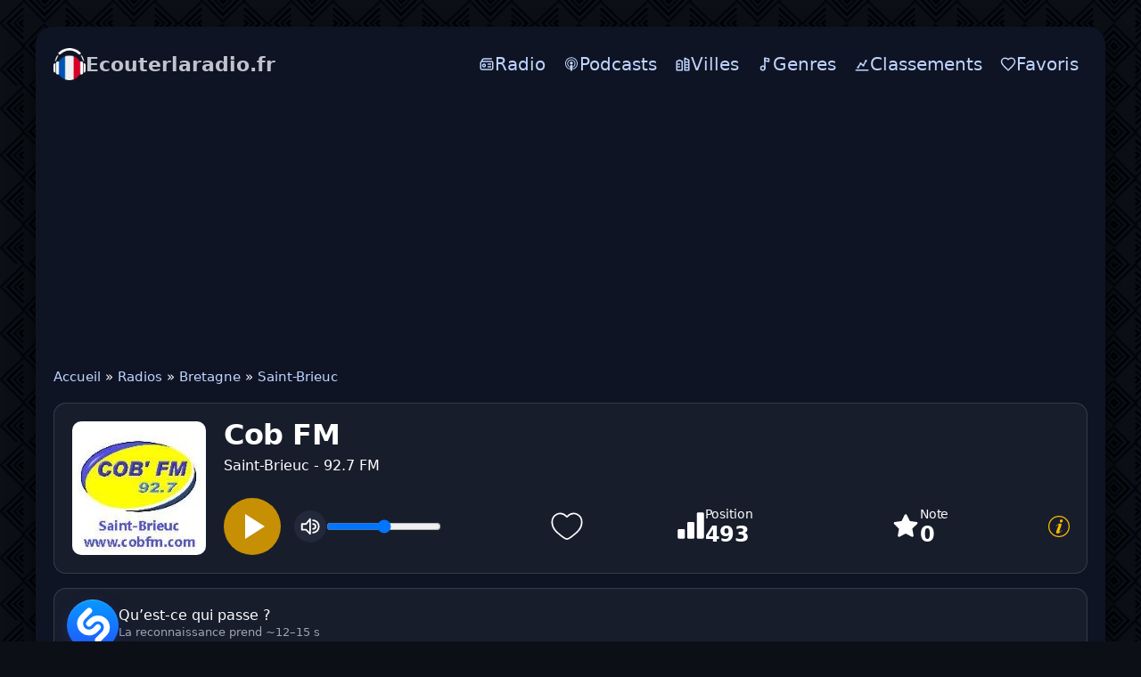

--- FILE ---
content_type: text/html; charset=utf-8
request_url: https://ecouterlaradio.fr/55-cob-fm.html
body_size: 21254
content:
<!DOCTYPE html>
<html lang="fr">
<head>
<meta charset="utf-8">
<meta name="viewport" content="width=device-width, initial-scale=1.0, minimum-scale=0.5, user-scalable=yes" />
<link rel="preconnect" href="https://pagead2.googlesyndication.com" crossorigin>
<link rel="dns-prefetch" href="https://pagead2.googlesyndication.com">
<title>Écouter Cob FM en direct - Saint-Brieuc 92.7 FM</title>
<meta name="description" content="Écoutez Cob FM Saint-Brieuc 92.7 FM en direct sur notre plateforme en ligne et gratuite. Profitez de la meilleure qualité sonore.">
<link rel="canonical" href="https://ecouterlaradio.fr/55-cob-fm.html">
<meta property="twitter:card" content="summary">
<meta property="twitter:title" content="Écouter Cob FM en direct - Saint-Brieuc 92.7 FM">
<meta property="og:type" content="music.radio_station">
<meta property="og:site_name" content="Ecouterlaradio.fr">
<meta property="og:title" content="Écouter Cob FM en direct - Saint-Brieuc 92.7 FM">


<script type="application/ld+json">{"@context":"https://schema.org","@graph":[{"@type":"BreadcrumbList","@context":"https://schema.org/","itemListElement":[{"@type":"ListItem","position":1,"item":{"@id":"https://ecouterlaradio.fr/","name":"Accueil"}},{"@type":"ListItem","position":2,"item":{"@id":"https://ecouterlaradio.fr/radio/","name":"Radios"}},{"@type":"ListItem","position":3,"item":{"@id":"https://ecouterlaradio.fr/radio/bre/","name":"Bretagne"}},{"@type":"ListItem","position":4,"item":{"@id":"https://ecouterlaradio.fr/radio/bre/saint-brieuc/","name":"Saint-Brieuc"}}]}]}</script>
<link rel="icon" href="/templates/france/images/icon.png" type="image/png">
<link rel="stylesheet" href="/templates/france/css/styles.css" />

</head>
<body>
	<div class="wrap">	
		<div class="wrap-main wrap-center">
<header class="header">
  <a href="/" class="logo" title="Ecouterlaradio.fr"><img class="logo-mark" src="/templates/france/images/logo.png" width="36" height="36" alt="Ecouterlaradio.fr" decoding="async" fetchpriority="high"><span class="wordmark"><span class="brand">Ecouterlaradio.fr</span></span></a>
  <button class="hamburger" id="menu-toggle" aria-controls="top-menu" aria-expanded="false" aria-label="Menu" type="button"><span class="burger-bar"></span></button>
  <nav>
    <ul class="top-menu" id="top-menu">
      <li><a href="/radio/"><svg class="icon" viewBox="0 0 24 24" xmlns="http://www.w3.org/2000/svg" fill="none"><path d="M19 4H9C8.07 4 7.605 4 7.224 4.102 C6.188 4.38 5.38 5.188 5.102 6.224C5 6.605 5 7.089 5 8.019M5 8.019C5.314 8 5.702 8 6.2 8H17.8C18.92 8 19.48 8 19.908 8.218C20.284 8.41 20.59 8.716 20.782 9.092C21 9.52 21 10.08 21 11.2V16.8C21 17.92 21 18.48 20.782 18.908C20.59 19.284 20.284 19.59 19.908 19.782C19.48 20 18.92 20 17.8 20H6.2C5.08 20 4.52 20 4.092 19.782C3.716 19.59 3.41 19.284 3.218 18.908C3 18.48 3 17.92 3 16.8V11.2C3 10.08 3 9.52 3.218 9.092C3.41 8.716 3.716 8.41 4.092 8.218C4.33 8.097 4.608 8.043 5 8.019ZM14 12H18M14 16H18M10 14C10 15.105 9.105 16 8 16C6.895 16 6 15.105 6 14C6 12.895 6.895 12 8 12C9.105 12 10 12.895 10 14Z" stroke="currentColor" stroke-width="2" stroke-linecap="round" stroke-linejoin="round"/></svg><span>Radio</span></a></li>
      <li><a href="/podcasts/"><svg class="icon" viewBox="0 0 14 14" xmlns="http://www.w3.org/2000/svg" fill="none"><path d="m 6.965013,13 c 0,0 1.3165205,0 1.3165205,-3.8970612 0,-0.725511 -0.5900092,-1.31652 -1.3165205,-1.31652 -0.7265114,0 -1.3170206,0.591009 -1.3170206,1.31652 C 5.6479924,13 6.965013,13 6.965013,13 Z m 1.6150252,-1.328021 c 0.057501,-0.223503 0.1025016,-0.448007 0.1375021,-0.67551 l 0.026501,-0.180003 c 0.057501,-0.025 0.1150018,-0.049 0.1730027,-0.075 0.9140142,-0.414007 1.683527,-1.1215182 2.174035,-1.9965312 0.223503,-0.401507 0.388506,-0.835014 0.486507,-1.286021 0.113502,-0.504007 0.142502,-1.029516 0.083,-1.544024 -0.0525,-0.481507 -0.180503,-0.952015 -0.385007,-1.393521 -0.232502,-0.51951 -0.555507,-0.993017 -0.962014,-1.392023 C 9.8995588,2.7158388 9.4100512,2.3768338 8.8760428,2.1433298 8.3270342,1.8953268 7.7245248,1.7673248 7.1160153,1.7523238 c -0.6100095,-0.015 -1.219019,0.083 -1.7910279,0.301505 -0.5490086,0.209503 -1.0530165,0.518508 -1.4895233,0.917014 -0.4135065,0.376006 -0.767012,0.835013 -1.023016,1.339021 -0.2185034,0.429007 -0.3680057,0.888014 -0.451007,1.361522 -0.083001,0.489507 -0.083001,0.993015 -0.008,1.490023 0.067501,0.436007 0.1955031,0.865013 0.384006,1.27152 0.444007,0.940514 1.1965187,1.7220272 2.1290333,2.1970342 0.1130018,0.052 0.2255035,0.105002 0.3460054,0.157002 0.0075,0.0605 0.023,0.128002 0.03,0.196003 0.037501,0.219004 0.083001,0.444507 0.1355021,0.662511 C 5.174985,11.577478 4.9714818,11.501977 4.7759788,11.411475 3.699962,10.923468 2.7899478,10.080454 2.2254389,9.0344378 1.9694349,8.5609308 1.7889321,8.0569228 1.6764304,7.5294148 1.5479284,6.9504058 1.525428,6.3408958 1.6014292,5.7463868 c 0.075001,-0.556009 0.2330036,-1.105518 0.4665073,-1.610025 0.2780043,-0.59401 0.6695104,-1.143018 1.1355177,-1.602025 0.4580072,-0.458008 1.0300161,-0.842014 1.6550259,-1.105518 0.6515101,-0.273504 1.3515211,-0.420006 2.0555321,-0.428506 0.706011,-0.0075 1.412022,0.120001 2.0695323,0.379005 0.6330099,0.249004 1.2170195,0.61901 1.7150265,1.083017 0.482508,0.447507 0.880014,0.981016 1.173019,1.569525 0.248004,0.496508 0.421006,1.038016 0.504008,1.587525 0.09,0.572009 0.09,1.158518 -0.008,1.723027 -0.083,0.526508 -0.256004,1.045516 -0.489508,1.526523 -0.526508,1.061017 -1.399522,1.9340312 -2.4600387,2.4610392 -0.2635041,0.128002 -0.5420085,0.240504 -0.8275129,0.330505 l -0.0105,0.0115 z m 0.2600041,-2.1475332 0.005,-0.235004 c 0,-0.158002 0,-0.316005 -0.023,-0.471507 -0.0075,-0.0605 -0.0225,-0.113002 -0.037501,-0.173003 0.2785043,-0.225504 0.511508,-0.511508 0.6845107,-0.835013 0.128002,-0.240504 0.2255035,-0.504008 0.2785043,-0.775512 0.060501,-0.301005 0.075001,-0.61651 0.030501,-0.932515 C 9.7410563,5.8233878 9.6645551,5.5528838 9.5525534,5.2968798 9.4100512,4.9888748 9.2140481,4.7028698 8.9735443,4.4618668 8.7250405,4.2213628 8.4465361,4.0258598 8.1305312,3.8823578 7.7845258,3.7323548 7.4080199,3.6423538 7.032014,3.6343538 c -0.3760059,-0.0075 -0.7600119,0.0605 -1.1135174,0.196003 -0.3160049,0.128002 -0.6095095,0.308505 -0.8650135,0.541508 -0.256504,0.233004 -0.4670073,0.504008 -0.6175096,0.812013 -0.128502,0.248004 -0.2180034,0.512008 -0.2710043,0.790012 -0.052501,0.286005 -0.059501,0.579509 -0.0225,0.865014 0.037501,0.278504 0.1130017,0.549508 0.2255035,0.804512 0.1730027,0.384006 0.4285067,0.722512 0.7450116,1.001016 l -0.045501,0.203003 c -0.03,0.158003 -0.0225,0.308505 -0.0225,0.473508 l 0,0.211003 C 4.5179747,9.2089408 4.0814679,8.7419328 3.7884634,8.2004248 3.6149606,7.8919198 3.4949588,7.5609148 3.4269577,7.2144098 3.3439564,6.8304038 3.3294562,6.4323968 3.381957,6.0408908 c 0.045001,-0.353505 0.1430022,-0.699511 0.2860045,-1.016016 0.1730027,-0.390506 0.4285067,-0.752011 0.7295114,-1.060516 0.3085048,-0.308505 0.6695104,-0.556509 1.0605165,-0.729512 0.4365068,-0.195503 0.9100142,-0.301004 1.3845217,-0.316004 0.4820075,-0.008 0.963515,0.075 1.4065219,0.248503 0.4065064,0.157503 0.7755121,0.390507 1.0985172,0.684011 0.3155049,0.293505 0.5870091,0.63901 0.7820118,1.023516 0.158003,0.316005 0.278505,0.65451 0.339006,1.000516 0.0605,0.361505 0.075,0.729511 0.0225,1.091017 -0.045,0.353505 -0.142502,0.699511 -0.294005,1.023016 -0.2930041,0.65501 -0.797012,1.219019 -1.4140216,1.588025 l 0.057001,-0.053 z M 6.965013,4.7368708 c 0.7325114,0 1.3270207,0.594009 1.3270207,1.328021 0,0.736511 -0.5945093,1.33102 -1.3270207,1.33102 -0.7335115,0 -1.3275208,-0.594509 -1.3275208,-1.32402 0,-0.729512 0.5940093,-1.324521 1.3275208,-1.324521 l 0,-0.0105 z" fill="currentColor"/></svg><span>Podcasts</span></a></li>
      <li><a href="/villes.html"><svg class="icon" viewBox="0 0 24 24" aria-hidden="true"><path d="M3 21V8l4-2 4 2v13H3z" fill="none" stroke="currentColor" stroke-width="2" stroke-linejoin="round"/><path d="M15 21V3l6 3v15h-6z" fill="none" stroke="currentColor" stroke-width="2" stroke-linejoin="round"/><path d="M5 12h2M5 16h2M17 9h2M17 13h2M17 17h2" fill="none" stroke="currentColor" stroke-width="2" stroke-linecap="round"/></svg><span>Villes</span></a></li>
      <li><a href="/tags/"><svg class="icon" viewBox="0 0 24 24" fill="none"><circle cx="9" cy="18" r="3" stroke="currentColor" stroke-width="2" stroke-linecap="round" stroke-linejoin="round"/><path d="M12 18V3" stroke="currentColor" stroke-width="2" stroke-linecap="round" stroke-linejoin="round"/><path d="M12 3L18 4V8L12 7V3Z" stroke="currentColor" stroke-width="2" stroke-linecap="round" stroke-linejoin="round"/></svg><span>Genres</span></a></li>
      <li><a href="/charts.html"><svg class="icon" viewBox="0 0 24 24" aria-hidden="true"><path d="M3 21h18" fill="none" stroke="currentColor" stroke-width="2" stroke-linecap="round"/><path d="M6 17l4-6 4 3 4-7" fill="none" stroke="currentColor" stroke-width="2" stroke-linecap="round" stroke-linejoin="round"/><circle cx="6" cy="17" r="1.5" fill="currentColor"/><circle cx="10" cy="11" r="1.5" fill="currentColor"/><circle cx="14" cy="14" r="1.5" fill="currentColor"/><circle cx="18" cy="7" r="1.5" fill="currentColor"/></svg><span>Classements</span></a></li>
      <li><a href="/favorites/"><svg class="icon" viewBox="0 0 24 24" xmlns="http://www.w3.org/2000/svg" fill="none"><path d="M12,21 L10.55,19.705 C5.4,15.124 2,12.103 2,8.395 C2,5.374 4.42,3 7.5,3 C9.24,3 10.91,3.795 12,5.05 C13.09,3.795 14.76,3 16.5,3 C19.58,3 22,5.374 22,8.395 C22,12.103 18.6,15.124 13.45,19.715 L12,21 Z" stroke="currentColor" stroke-width="2" stroke-linecap="round" stroke-linejoin="round"/></svg><span>Favoris</span></a></li>
    </ul>
  </nav>
</header>
<div class="mobs">				
<ins class="adsbygoogle"
     style="display:block"
     data-ad-client="ca-pub-7162162110778663"
     data-ad-slot="2472395021"
     data-ad-format="auto"
     data-full-width-responsive="false"></ins>
<script>
     (adsbygoogle = window.adsbygoogle || []).push({});
</script>
</div>
<main class="cols">
  <div class="speedbar nowrap">
	<a href="https://ecouterlaradio.fr/">Accueil</a> » <a href="https://ecouterlaradio.fr/radio/">Radios</a> » <a href="https://ecouterlaradio.fr/radio/bre/">Bretagne</a> » <a href="https://ecouterlaradio.fr/radio/bre/saint-brieuc/">Saint-Brieuc</a>
</div>
  
  
  
 
  
  <div id="dle-content"><div class="intro-p with-favorite-btn">
							<div class="intro-p__img">
								<img src="/uploads/img/cob-fm.jpg" alt="Cob FM" data-name="station-image" width="150" height="150" loading="eager" fetchpriority="high">							
							</div>

				
<div class="rp intro-p__media" data-mp3="https://s6.myradiostream.com/:20966/;" data-hls="">
  <div class="rp__btns">
    <button class="rp__play" id="btnPlay" aria-label="Play" type="button">  <svg class="rp__icon" width="28" height="28" viewBox="0 0 24 24" aria-hidden="true">
    <path d="M8 5v14l11-7z"></path>
  </svg>
  <span class="rp__btnspinner" hidden></span>
  <svg class="rp__icon rp__icon--error" viewBox="0 0 1024 1024" aria-hidden="true" hidden>
    <path d="M520.741 163.801a10.234 10.234 0 00-3.406-3.406c-4.827-2.946-11.129-1.421-14.075 3.406L80.258 856.874a10.236 10.236 0 00-1.499 5.335c0 5.655 4.585 10.24 10.24 10.24h846.004c1.882 0 3.728-.519 5.335-1.499 4.827-2.946 6.352-9.248 3.406-14.075L520.742 163.802zm43.703-26.674L987.446 830.2c17.678 28.964 8.528 66.774-20.436 84.452a61.445 61.445 0 01-32.008 8.996H88.998c-33.932 0-61.44-27.508-61.44-61.44a61.445 61.445 0 018.996-32.008l423.002-693.073c17.678-28.964 55.488-38.113 84.452-20.436a61.438 61.438 0 0120.436 20.436zM512 778.24c22.622 0 40.96-18.338 40.96-40.96s-18.338-40.96-40.96-40.96-40.96 18.338-40.96 40.96 18.338 40.96 40.96 40.96zm0-440.32c-22.622 0-40.96 18.338-40.96 40.96v225.28c0 22.622 18.338 40.96 40.96 40.96s40.96-18.338 40.96-40.96V378.88c0-22.622-18.338-40.96-40.96-40.96z"/>
  </svg>
  </button>
    
    <button class="rp__pause" aria-label="Pause" type="button" title="Pause" hidden><svg class="rp__icon" viewBox="0 0 24 24" aria-hidden="true">
  <path fill="white" d="M6 5h4v14H6zM14 5h4v14h-4z"/>
</svg>
</button>
<button class="rp__mute" aria-pressed="false" aria-label="Mute" title="Mute">
  <svg class="rp__icon" viewBox="0 0 24 24" aria-hidden="true">
    <polygon class="rp__speaker" fill="none" stroke="white" stroke-linecap="round" stroke-linejoin="round" stroke-width="2"
      points="2.9 9 6.9 9 11.9 3 11.9 21 6.9 16 1.9 16 1.9 9 2.9 9" />
    <path class="rp__wave1" d="M15.5,19.5a7.3,7.3,0,0,0,7-7.5,7.3,7.3,0,0,0-7-7.5"
      fill="none" stroke="white" stroke-linecap="round" stroke-linejoin="round" stroke-width="2" />
    <path class="rp__wave2" d="M15.5,15a3,3,0,0,0,0-6"
      fill="none" stroke="white" stroke-linecap="round" stroke-linejoin="round" stroke-width="2" />
    <line class="rp__slash" x1="3" y1="3" x2="21" y2="21"
      stroke="white" stroke-width="2.4" stroke-linecap="round" opacity="0" />
  </svg>
</button>
    <input class="rp__vol" type="range" min="0" max="1" step="0.01" value="1" aria-label="Volume">
  </div>
  <audio class="rp__audio" preload="none" playsinline></audio>
  
  							<div class="intro-p__button">
					            	<a href="#" class="favmod js-favmod" data-id="55" title="Favoriten">
						            	<svg width="40px" height="40px" viewBox="0 0 24 24" fill="transparent" stroke="#fff">
										<path d="M2 9.1371C2 14 6.01943 16.5914 8.96173 18.9109C10 19.7294 11 20.5 12 20.5C13 20.5 14 19.7294 15.0383 18.9109C17.9806 16.5914 22 14 22 9.1371C22 4.27416 16.4998 0.825464 12 5.50063C7.50016 0.825464 2 4.27416 2 9.1371Z"/>
										</svg>
						            </a>
					 </div>
</div>
	


								<div class="intro-p__title" data-station-id="55">
							
									<h1 data-name="station-title" style="margin-bottom:5px">Cob FM </h1> 
							<span>Saint-Brieuc - 92.7 FM</span> 
						
							</div>
							<div class="intro-p__rating">
								<div class="holder-block">
									<div class="holder-block__content">
										<div class="rating-box">
											<div class="rating-box__icon">
												<svg width="32" height="32" viewBox="0 0 32 32" fill="#fff"><path d="M18.6667 12H13.3334C12.9798 12 12.6406 12.1405 12.3906 12.3905C12.1405 12.6406 12 12.9797 12 13.3333V29.3333C12 29.6869 12.1405 30.0261 12.3906 30.2761C12.6406 30.5262 12.9798 30.6666 13.3334 30.6666H18.6667C19.0203 30.6666 19.3595 30.5262 19.6095 30.2761C19.8596 30.0261 20 29.6869 20 29.3333V13.3333C20 12.9797 19.8596 12.6406 19.6095 12.3905C19.3595 12.1405 19.0203 12 18.6667 12ZM29.3334 1.33331H24C23.6464 1.33331 23.3073 1.47379 23.0572 1.72384C22.8072 1.97389 22.6667 2.31302 22.6667 2.66665V29.3333C22.6667 29.6869 22.8072 30.0261 23.0572 30.2761C23.3073 30.5262 23.6464 30.6666 24 30.6666H29.3334C29.687 30.6666 30.0261 30.5262 30.2762 30.2761C30.5262 30.0261 30.6667 29.6869 30.6667 29.3333V2.66665C30.6667 2.31302 30.5262 1.97389 30.2762 1.72384C30.0261 1.47379 29.687 1.33331 29.3334 1.33331ZM8.00004 20H2.66671C2.31309 20 1.97395 20.1405 1.7239 20.3905C1.47385 20.6406 1.33337 20.9797 1.33337 21.3333V29.3333C1.33337 29.6869 1.47385 30.0261 1.7239 30.2761C1.97395 30.5262 2.31309 30.6666 2.66671 30.6666H8.00004C8.35366 30.6666 8.6928 30.5262 8.94285 30.2761C9.1929 30.0261 9.33337 29.6869 9.33337 29.3333V21.3333C9.33337 20.9797 9.1929 20.6406 8.94285 20.3905C8.6928 20.1405 8.35366 20 8.00004 20Z"/></svg>
											</div>
											<div class="rating-box__content">
												<div class="rating-box__caption">Position</div>
												<div class="rating-box__value" data-name="listening-position-value">493</div>
											</div>
										</div>
										
										<div class="rating-box">
											<div class="rating-box__icon">
												<svg width="32" height="32" viewBox="0 0 32 32" fill="#fff"><path d="M29.3333 13.4667C29.4666 12.8 28.9333 12 28.2666 12L20.6666 10.9333L17.2 4C17.0666 3.73333 16.9333 3.6 16.6666 3.46667C16 3.06667 15.2 3.33333 14.8 4L11.4666 10.9333L3.86663 12C3.46663 12 3.19996 12.1333 3.06663 12.4C2.53329 12.9333 2.53329 13.7333 3.06663 14.2667L8.53329 19.6L7.19996 27.2C7.19996 27.4667 7.19996 27.7333 7.33329 28C7.73329 28.6667 8.53329 28.9333 9.19996 28.5333L16 24.9333L22.8 28.5333C22.9333 28.6667 23.2 28.6667 23.4666 28.6667C23.6 28.6667 23.6 28.6667 23.7333 28.6667C24.4 28.5333 24.9333 27.8667 24.8 27.0667L23.4666 19.4667L28.9333 14.1333C29.2 14 29.3333 13.7333 29.3333 13.4667Z"/></svg>
											</div>
											<div class="rating-box__content">
												<div class="rating-box__caption">Note</div>
												<div class="rating-box__value" data-name="listening-rating-value">0</div>
											</div>
										</div>
									</div>

<div class="holder-block__item">
  <a href="#" class="button-modal js-modal-target" title="Close">
    <svg width="24" height="24" viewBox="0 0 1920 1920" fill="currentColor" aria-hidden="true">
      <path d="M960 0c530.193 0 960 429.807 960 960s-429.807 960-960 960S0 1490.193 0 960 429.807 0 960 0Zm0 101.053c-474.384 0-858.947 384.563-858.947 858.947S485.616 1818.947 960 1818.947 1818.947 1434.384 1818.947 960 1434.384 101.053 960 101.053Zm-42.074 626.795c-85.075 39.632-157.432 107.975-229.844 207.898-10.327 14.249-10.744 22.907-.135 30.565 7.458 5.384 11.792 3.662 22.656-7.928 1.453-1.562 1.453-1.562 2.94-3.174 9.391-10.17 16.956-18.8 33.115-37.565 53.392-62.005 79.472-87.526 120.003-110.867 35.075-20.198 65.9 9.485 60.03 47.471-1.647 10.664-4.483 18.534-11.791 35.432-2.907 6.722-4.133 9.646-5.496 13.23-13.173 34.63-24.269 63.518-47.519 123.85l-1.112 2.886c-7.03 18.242-7.03 18.242-14.053 36.48-30.45 79.138-48.927 127.666-67.991 178.988l-1.118 3.008a10180.575 10180.575 0 0 0-10.189 27.469c-21.844 59.238-34.337 97.729-43.838 138.668-1.484 6.37-1.484 6.37-2.988 12.845-5.353 23.158-8.218 38.081-9.82 53.42-2.77 26.522-.543 48.24 7.792 66.493 9.432 20.655 29.697 35.43 52.819 38.786 38.518 5.592 75.683 5.194 107.515-2.048 17.914-4.073 35.638-9.405 53.03-15.942 50.352-18.932 98.861-48.472 145.846-87.52 41.11-34.26 80.008-76 120.788-127.872 3.555-4.492 3.555-4.492 7.098-8.976 12.318-15.707 18.352-25.908 20.605-36.683 2.45-11.698-7.439-23.554-15.343-19.587-3.907 1.96-7.993 6.018-14.22 13.872-4.454 5.715-6.875 8.77-9.298 11.514-9.671 10.95-19.883 22.157-30.947 33.998-18.241 19.513-36.775 38.608-63.656 65.789-13.69 13.844-30.908 25.947-49.42 35.046-29.63 14.559-56.358-3.792-53.148-36.635 2.118-21.681 7.37-44.096 15.224-65.767 17.156-47.367 31.183-85.659 62.216-170.048 13.459-36.6 19.27-52.41 26.528-72.201 21.518-58.652 38.696-105.868 55.04-151.425 20.19-56.275 31.596-98.224 36.877-141.543 3.987-32.673-5.103-63.922-25.834-85.405-22.986-23.816-55.68-34.787-96.399-34.305-45.053.535-97.607 15.256-145.963 37.783Zm308.381-388.422c-80.963-31.5-178.114 22.616-194.382 108.33-11.795 62.124 11.412 115.76 58.78 138.225 93.898 44.531 206.587-26.823 206.592-130.826.005-57.855-24.705-97.718-70.99-115.729Z" fill-rule="evenodd"/>
    </svg>
  </a>
</div>

								</div>
							</div>
						</div>
						<!-- INTRO end -->
									 <div class="shz-line" id="shz">
  <button class="shz-btn" id="shz-btn" type="button" title="Identifier le titre (~15 s)">
    <img src="/uploads/Shazam_icon.svg" alt="Shazam" class="shz-ico" loading="lazy">
    <span class="shz-ring" aria-hidden="true"></span>
  </button>
  <div class="shz-res" id="shz-res">
    <img class="shz-cover" id="shz-cover" alt="Cover">
    <div class="shz-meta">
      <div class="shz-track" id="shz-track">Qu’est-ce qui passe ?</div>
      <div class="shz-album" id="shz-album">La reconnaissance prend ~12–15 s</div>
      <div class="shz-links" id="shz-links"></div>
    </div>
  </div>
</div>

<script type="module">
(function () {
  const SHZ_TOKEN = "eyJ0cyI6MTc2ODM4NjY0MSwiaXAiOiIxOC4yMjMuOTkuMjMyIiwidWEiOiIzNDA0NzcyYzk3NTVjNDgyNGMxMDY4Y2QyNGM3YjgwM2YwNGRkZmE4In0.5qiSFOcJldDqSZb7m7EjlG67RFRIpafcpsI7NYdkc4k";

  const btn   = document.getElementById('shz-btn');
  const cover = document.getElementById('shz-cover');
  const track = document.getElementById('shz-track');
  const album = document.getElementById('shz-album');
  const links = document.getElementById('shz-links');

  if (!btn || !track || !album || !links || !cover) return; // quietly exit if something is missing

  const COOLDOWN = 45_000;
  const LS_KEY   = 'shz_last_ts';
  let cdTimer = null;

  function setCooldown(ms) {
    btn.disabled = true;
    const t0 = Date.now();
    clearInterval(cdTimer);
    cdTimer = setInterval(() => {
      const left = Math.max(0, ms - (Date.now() - t0));
      if (left <= 0) {
        clearInterval(cdTimer);
        cdTimer = null;
        album.textContent = 'Recognition takes ~12–15 seconds';
        btn.disabled = false;
        return;
      }
      album.textContent = `Veuillez patienter… (${Math.ceil(left / 1000)}s)`;
    }, 250);
  }

  (function resumeCooldownOnLoad() {
    const last = parseInt(localStorage.getItem(LS_KEY) || '0', 10);
    const left = COOLDOWN - (Date.now() - last);
    if (left > 0) setCooldown(left);
  })();

  function getStationImage(){
    const im = document.querySelector('img[data-name="station-image"]');
    if (!im) return '';
    const src = im.getAttribute('src') || '';
    if (!src) return '';
    try { return new URL(src, location.origin).href; } catch(e){ return src; }
  }

  function getCanonicalUrl(){
    const link = document.querySelector('link[rel="canonical"]');
    return link && link.href ? link.href : '';
  }

  function getPostId(){
    const el = document.getElementById('post_id');
    const v  = el ? (el.value || '').trim() : '';
    return v;
  }

  async function identify() {
    const last  = parseInt(localStorage.getItem(LS_KEY) || '0', 10);
    const delta = Date.now() - last;
    if (delta < COOLDOWN) {
      setCooldown(COOLDOWN - delta);
      return;
    }

    btn.classList.add('is-loading'); btn.disabled = true;
    track.textContent = 'Identification du titre…';
    album.textContent = 'Veuillez patienter (~12–15 s).';
    cover.style.display = 'none';
    cover.classList.remove('fade-in');
    links.innerHTML = '';

    const params = new URLSearchParams();
    const can  = getCanonicalUrl();
    const simg = getStationImage();
    const id   = getPostId();

    if (can)  params.set('station_url', can);
    if (simg) params.set('station_image', simg);
    if (id)   params.set('id', id);

    params.set('no_cache', '1');
    params.set('_t', String(Date.now()));
    params.set('token', SHZ_TOKEN);

    try {
      const r = await fetch('/shazam/acrcloud.php?' + params.toString(), {
        cache: 'no-store',
        headers: { 'X-Requested-With': 'XMLHttpRequest', 'X-SHZ-Token': SHZ_TOKEN }
      });
      const txt = await r.text();
      let j = null; try { j = JSON.parse(txt); } catch(_) {}

      if (!j) {
        track.textContent = 'Réponse serveur invalide.';
        album.textContent = '';
        return;
      }

      if (j.status === 'ok') {
        if (j.image) {
          cover.src = j.image;
          cover.style.display = 'block';
          requestAnimationFrame(() => cover.classList.add('fade-in'));
        } else {
          cover.style.display = 'none';
          cover.classList.remove('fade-in');
        }

        track.textContent = `${j.artist || '—'} — ${j.title || '—'}`;
        album.textContent = j.album ? j.album : '';
        links.innerHTML   = '';

        const isNarrow     = window.matchMedia('(max-width:560px)').matches;
        const labelApple   = 'Apple';
        const labelSpotify = 'Spotify';
        const labelYT      = isNarrow ? 'YT Music' : 'YouTube';

        if (j.apple) {
          links.insertAdjacentHTML('beforeend',
            `<a class="shz-pill" href="${j.apple}" target="_blank" rel="noopener">
               <img src="/uploads/apple-music.svg" alt="" class="shz-ico-sm">${labelApple}
             </a>`);
        }
        if (j.spotify) {
          links.insertAdjacentHTML('beforeend',
            `<a class="shz-pill" href="${j.spotify}" target="_blank" rel="noopener">
               <img src="/uploads/spotify.svg" alt="" class="shz-ico-sm">${labelSpotify}
             </a>`);
        }
        if (j.youtube_music) {
          links.insertAdjacentHTML('beforeend',
            `<a class="shz-pill" href="${j.youtube_music}" target="_blank" rel="noopener">
               <img src="/uploads/youtube-music.svg" alt="" class="shz-ico-sm">${labelYT}
             </a>`);
        }

        localStorage.setItem(LS_KEY, String(Date.now()));
        setCooldown(COOLDOWN);
      } else {
        track.textContent = j.message || 'Échec de la reconnaissance.';
        album.textContent = '';
        cover.style.display = 'none';
        cover.classList.remove('fade-in');

        if ((j.message || '').match(/(too often|zu oft|слишком часто|45)/i)) {
          localStorage.setItem(LS_KEY, String(Date.now()));
          setCooldown(COOLDOWN);
        }
      }
    } catch (e) {
      track.textContent = 'Erreur réseau.';
      album.textContent = '';
      cover.style.display = 'none';
      cover.classList.remove('fade-in');
    } finally {
      btn.classList.remove('is-loading');
      if (!cdTimer) btn.disabled = false;
    }
  }

  btn.addEventListener('click', identify);
})();
</script>
							
<h2>Playlist: Cob FM</h2><div class="shz-wrap">  <div class="shz-list" id="playlist-radio">    <div class="shz-row">      <div class="shz-track">        <img class="cover" src="/uploads/img/cob-fm.jpg" loading="lazy" decoding="async" alt="Kid Wise - Miroir" title="Kid Wise - Miroir">        <div class="track-wrap">          <div class="tmeta">            <div class="tmain">Miroir</div>            <div class="talbum">Kid Wise</div>          </div>        </div>      </div>      <div class="shz-plays">        <span class="aktuell now">En direct</span>      </div>    </div>    <div class="shz-row">      <div class="shz-track">        <img class="cover" src="https://is2-ssl.mzstatic.com/image/thumb/Music115/v4/40/ce/b2/40ceb2e2-83f0-501b-17ef-8d496eaadc67/21UM1IM06979.rgb.jpg/40x40bb.jpg" loading="lazy" decoding="async" alt="gavin james - Sober" title="gavin james - Sober">        <div class="track-wrap">          <div class="tmeta">            <div class="tmain">Sober</div>            <div class="talbum">gavin james</div>          </div>        </div>      </div>      <div class="shz-plays">        <span class="time-in">11:24</span>      </div>    </div>    <div class="shz-row">      <div class="shz-track">        <img class="cover" src="/uploads/img/cob-fm.jpg" loading="lazy" decoding="async" alt="Martin Costaz - Le Marchand de sable" title="Martin Costaz - Le Marchand de sable">        <div class="track-wrap">          <div class="tmeta">            <div class="tmain">Le Marchand de sable</div>            <div class="talbum">Martin Costaz</div>          </div>        </div>      </div>      <div class="shz-plays">        <span class="time-in">11:21</span>      </div>    </div>    <div class="shz-row">      <div class="shz-track">        <img class="cover" src="/uploads/img/cob-fm.jpg" loading="lazy" decoding="async" alt="Khalid - Heatstroke" title="Khalid - Heatstroke">        <div class="track-wrap">          <div class="tmeta">            <div class="tmain">Heatstroke</div>            <div class="talbum">Khalid</div>          </div>        </div>      </div>      <div class="shz-plays">        <span class="time-in">11:17</span>      </div>    </div>    <div class="shz-row">      <div class="shz-track">        <img class="cover" src="/uploads/img/cob-fm.jpg" loading="lazy" decoding="async" alt="Fil Bo Riva - Like Eye Did" title="Fil Bo Riva - Like Eye Did">        <div class="track-wrap">          <div class="tmeta">            <div class="tmain">Like Eye Did</div>            <div class="talbum">Fil Bo Riva</div>          </div>        </div>      </div>      <div class="shz-plays">        <span class="time-in">11:14</span>      </div>    </div>    <div class="shz-row">      <div class="shz-track">        <img class="cover" src="https://is5-ssl.mzstatic.com/image/thumb/Music124/v4/2b/50/59/2b505923-e122-9cf0-e207-f7aa8ab1c0cd/dj.mkcyuyki.jpg/40x40bb.jpg" loading="lazy" decoding="async" alt="Zoufris Maracas - Mazunte" title="Zoufris Maracas - Mazunte">        <div class="track-wrap">          <div class="tmeta">            <div class="tmain">Mazunte</div>            <div class="talbum">Zoufris Maracas</div>          </div>        </div>      </div>      <div class="shz-plays">        <span class="time-in">11:11</span>      </div>    </div>    <div class="shz-row">      <div class="shz-track">        <img class="cover" src="/uploads/img/cob-fm.jpg" loading="lazy" decoding="async" alt="Troye Sivan - Easy (radio edit)" title="Troye Sivan - Easy (radio edit)">        <div class="track-wrap">          <div class="tmeta">            <div class="tmain">Easy (radio edit)</div>            <div class="talbum">Troye Sivan</div>          </div>        </div>      </div>      <div class="shz-plays">        <span class="time-in">11:07</span>      </div>    </div>    <div class="shz-row">      <div class="shz-track">        <img class="cover" src="/uploads/img/cob-fm.jpg" loading="lazy" decoding="async" alt="CuisineExpress - 14 01 2026" title="CuisineExpress - 14 01 2026">        <div class="track-wrap">          <div class="tmeta">            <div class="tmain">14 01 2026</div>            <div class="talbum">CuisineExpress</div>          </div>        </div>      </div>      <div class="shz-plays">        <span class="time-in">11:06</span>      </div>    </div>    <div class="shz-row">      <div class="shz-track">        <img class="cover" src="https://is3-ssl.mzstatic.com/image/thumb/Music115/v4/f9/14/d6/f914d661-9ea5-c545-8404-affacd83b183/5060899077021_cover.jpg/40x40bb.jpg" loading="lazy" decoding="async" alt="Metronomy - Things will be fine" title="Metronomy - Things will be fine">        <div class="track-wrap">          <div class="tmeta">            <div class="tmain">Things will be fine</div>            <div class="talbum">Metronomy</div>          </div>        </div>      </div>      <div class="shz-plays">        <span class="time-in">11:03</span>      </div>    </div>    <div class="shz-row">      <div class="shz-track">        <img class="cover" src="/uploads/img/cob-fm.jpg" loading="lazy" decoding="async" alt="informations - nationales" title="informations - nationales">        <div class="track-wrap">          <div class="tmeta">            <div class="tmain">nationales</div>            <div class="talbum">informations</div>          </div>        </div>      </div>      <div class="shz-plays">        <span class="time-in">11:01</span>      </div>    </div>  </div></div>
    <h2>Top titres – Cob FM</h2>

    <div class="shz-wrap">
      <div class="shz-list" id="topsongs">
        <div class="shz-head">
          <div class="h-rank">#</div>
          <div>Titre</div>
          <div class="h-plays">Lectures</div>
          <div>Clip</div>
        </div>

                  <div class="shz-row">
            <!-- rank -->
            <div><span class="rank-badge">1</span></div>

            <!-- cover + title (song on top, artist below) -->
            <div class="shz-track">
              <div class="track-wrap">

                  <img class="cover"
                       src="https://is5-ssl.mzstatic.com/image/thumb/Music125/v4/e8/09/e4/e809e4a7-aa3e-2c00-27a0-ad3bfed1eb9c/mzm.eprdrqim.jpg/40x40bb.jpg"
                       loading="lazy" width="36" height="36" decoding="async"
                       alt="Lake Street Dive-Call Off Your Dogs"
                       title="Lake Street Dive-Call Off Your Dogs">
   

                <div class="tmeta">
                    <div class="tmain">Call Off Your Dogs</div>
                                          <div class="talbum">Lake Street Dive</div>
                                    </div>
              </div>
            </div>

            <!-- plays -->
            <div class="shz-plays">1</div>

            <!-- youtube search link -->
            <div class="shz-links">
              <a class="pill" href="https://www.youtube.com/results?search_query=Lake%20Street%20Dive%20Call%20Off%20Your%20Dogs" target="_blank" rel="noopener noreferrer">
                <img class="pill-ico" src="/uploads/youtube-music.svg" alt="YouTube">
                <span class="pill-text">YouTube</span>
              </a>
            </div>
          </div>
                  <div class="shz-row">
            <!-- rank -->
            <div><span class="rank-badge">2</span></div>

            <!-- cover + title (song on top, artist below) -->
            <div class="shz-track">
              <div class="track-wrap">

                  <img class="cover"
                       src="https://is3-ssl.mzstatic.com/image/thumb/Music124/v4/19/2e/25/192e2573-a97e-cc37-359b-0ea5d58d01f4/cover.jpg/40x40bb.jpg"
                       loading="lazy" width="36" height="36" decoding="async"
                       alt="Corentin Call-Hang Your Dream"
                       title="Corentin Call-Hang Your Dream">
   

                <div class="tmeta">
                    <div class="tmain">Hang Your Dream</div>
                                          <div class="talbum">Corentin Call</div>
                                    </div>
              </div>
            </div>

            <!-- plays -->
            <div class="shz-plays">1</div>

            <!-- youtube search link -->
            <div class="shz-links">
              <a class="pill" href="https://www.youtube.com/results?search_query=Corentin%20Call%20Hang%20Your%20Dream" target="_blank" rel="noopener noreferrer">
                <img class="pill-ico" src="/uploads/youtube-music.svg" alt="YouTube">
                <span class="pill-text">YouTube</span>
              </a>
            </div>
          </div>
                  <div class="shz-row">
            <!-- rank -->
            <div><span class="rank-badge">3</span></div>

            <!-- cover + title (song on top, artist below) -->
            <div class="shz-track">
              <div class="track-wrap">

                  <img class="cover"
                       src="https://is1-ssl.mzstatic.com/image/thumb/Music/v4/46/c5/59/46c559c9-2a7a-ab9e-870e-4cc31082279b/cover.jpg/40x40bb.jpg"
                       loading="lazy" width="36" height="36" decoding="async"
                       alt="Manu-J&#039;attends l&#039;heure"
                       title="Manu-J&#039;attends l&#039;heure">
   

                <div class="tmeta">
                    <div class="tmain">J&#039;attends l&#039;heure</div>
                                          <div class="talbum">Manu</div>
                                    </div>
              </div>
            </div>

            <!-- plays -->
            <div class="shz-plays">1</div>

            <!-- youtube search link -->
            <div class="shz-links">
              <a class="pill" href="https://www.youtube.com/results?search_query=Manu%20J%27attends%20l%27heure" target="_blank" rel="noopener noreferrer">
                <img class="pill-ico" src="/uploads/youtube-music.svg" alt="YouTube">
                <span class="pill-text">YouTube</span>
              </a>
            </div>
          </div>
                  <div class="shz-row">
            <!-- rank -->
            <div><span class="rank-badge">4</span></div>

            <!-- cover + title (song on top, artist below) -->
            <div class="shz-track">
              <div class="track-wrap">

                  <img class="cover"
                       src="https://is2-ssl.mzstatic.com/image/thumb/Music124/v4/bc/73/ed/bc73edf2-b6ad-1d8c-a72a-76744d296bf2/886447301395.jpg/40x40bb.jpg"
                       loading="lazy" width="36" height="36" decoding="async"
                       alt="Aeris Roves-Running Thru 3AM"
                       title="Aeris Roves-Running Thru 3AM">
   

                <div class="tmeta">
                    <div class="tmain">Running Thru 3AM</div>
                                          <div class="talbum">Aeris Roves</div>
                                    </div>
              </div>
            </div>

            <!-- plays -->
            <div class="shz-plays">1</div>

            <!-- youtube search link -->
            <div class="shz-links">
              <a class="pill" href="https://www.youtube.com/results?search_query=Aeris%20Roves%20Running%20Thru%203AM" target="_blank" rel="noopener noreferrer">
                <img class="pill-ico" src="/uploads/youtube-music.svg" alt="YouTube">
                <span class="pill-text">YouTube</span>
              </a>
            </div>
          </div>
                  <div class="shz-row">
            <!-- rank -->
            <div><span class="rank-badge">5</span></div>

            <!-- cover + title (song on top, artist below) -->
            <div class="shz-track">
              <div class="track-wrap">

                  <img class="cover"
                       src="https://is2-ssl.mzstatic.com/image/thumb/Music/v4/70/86/8a/70868acd-268e-7bde-9612-bf6c85690ac0/4018939234959_1448.jpg/40x40bb.jpg"
                       loading="lazy" width="36" height="36" decoding="async"
                       alt="Alexis HK-Je reviendrai"
                       title="Alexis HK-Je reviendrai">
   

                <div class="tmeta">
                    <div class="tmain">Je reviendrai</div>
                                          <div class="talbum">Alexis HK</div>
                                    </div>
              </div>
            </div>

            <!-- plays -->
            <div class="shz-plays">1</div>

            <!-- youtube search link -->
            <div class="shz-links">
              <a class="pill" href="https://www.youtube.com/results?search_query=Alexis%20HK%20Je%20reviendrai" target="_blank" rel="noopener noreferrer">
                <img class="pill-ico" src="/uploads/youtube-music.svg" alt="YouTube">
                <span class="pill-text">YouTube</span>
              </a>
            </div>
          </div>
                  <div class="shz-row">
            <!-- rank -->
            <div><span class="rank-badge">6</span></div>

            <!-- cover + title (song on top, artist below) -->
            <div class="shz-track">
              <div class="track-wrap">

                  <img class="cover"
                       src="/uploads/img/cob-fm.jpg"
                       loading="lazy" width="36" height="36" decoding="async"
                       alt="Saez-Jeune et con"
                       title="Saez-Jeune et con">
   

                <div class="tmeta">
                    <div class="tmain">Jeune et con</div>
                                          <div class="talbum">Saez</div>
                                    </div>
              </div>
            </div>

            <!-- plays -->
            <div class="shz-plays">1</div>

            <!-- youtube search link -->
            <div class="shz-links">
              <a class="pill" href="https://www.youtube.com/results?search_query=Saez%20Jeune%20et%20con" target="_blank" rel="noopener noreferrer">
                <img class="pill-ico" src="/uploads/youtube-music.svg" alt="YouTube">
                <span class="pill-text">YouTube</span>
              </a>
            </div>
          </div>
                  <div class="shz-row">
            <!-- rank -->
            <div><span class="rank-badge">7</span></div>

            <!-- cover + title (song on top, artist below) -->
            <div class="shz-track">
              <div class="track-wrap">

                  <img class="cover"
                       src="https://is2-ssl.mzstatic.com/image/thumb/Music124/v4/42/c8/f3/42c8f30c-1b33-730c-1b28-7e1c333c20e7/5099996407257_1500x1500_300dpi.jpg/40x40bb.jpg"
                       loading="lazy" width="36" height="36" decoding="async"
                       alt="Revolver-Leave Me Alone"
                       title="Revolver-Leave Me Alone">
   

                <div class="tmeta">
                    <div class="tmain">Leave Me Alone</div>
                                          <div class="talbum">Revolver</div>
                                    </div>
              </div>
            </div>

            <!-- plays -->
            <div class="shz-plays">1</div>

            <!-- youtube search link -->
            <div class="shz-links">
              <a class="pill" href="https://www.youtube.com/results?search_query=Revolver%20Leave%20Me%20Alone" target="_blank" rel="noopener noreferrer">
                <img class="pill-ico" src="/uploads/youtube-music.svg" alt="YouTube">
                <span class="pill-text">YouTube</span>
              </a>
            </div>
          </div>
                  <div class="shz-row">
            <!-- rank -->
            <div><span class="rank-badge">8</span></div>

            <!-- cover + title (song on top, artist below) -->
            <div class="shz-track">
              <div class="track-wrap">

                  <img class="cover"
                       src="/uploads/img/cob-fm.jpg"
                       loading="lazy" width="36" height="36" decoding="async"
                       alt="Albin Lee Meldau-Bloodshot"
                       title="Albin Lee Meldau-Bloodshot">
   

                <div class="tmeta">
                    <div class="tmain">Bloodshot</div>
                                          <div class="talbum">Albin Lee Meldau</div>
                                    </div>
              </div>
            </div>

            <!-- plays -->
            <div class="shz-plays">1</div>

            <!-- youtube search link -->
            <div class="shz-links">
              <a class="pill" href="https://www.youtube.com/results?search_query=Albin%20Lee%20Meldau%20Bloodshot" target="_blank" rel="noopener noreferrer">
                <img class="pill-ico" src="/uploads/youtube-music.svg" alt="YouTube">
                <span class="pill-text">YouTube</span>
              </a>
            </div>
          </div>
                  <div class="shz-row">
            <!-- rank -->
            <div><span class="rank-badge">9</span></div>

            <!-- cover + title (song on top, artist below) -->
            <div class="shz-track">
              <div class="track-wrap">

                  <img class="cover"
                       src="https://is5-ssl.mzstatic.com/image/thumb/Music114/v4/80/88/dc/8088dc4b-5af6-32a2-0b55-4c4fd4273848/00602577404726.rgb.jpg/40x40bb.jpg"
                       loading="lazy" width="36" height="36" decoding="async"
                       alt="Lou Doillon-Too Much"
                       title="Lou Doillon-Too Much">
   

                <div class="tmeta">
                    <div class="tmain">Too Much</div>
                                          <div class="talbum">Lou Doillon</div>
                                    </div>
              </div>
            </div>

            <!-- plays -->
            <div class="shz-plays">1</div>

            <!-- youtube search link -->
            <div class="shz-links">
              <a class="pill" href="https://www.youtube.com/results?search_query=Lou%20Doillon%20Too%20Much" target="_blank" rel="noopener noreferrer">
                <img class="pill-ico" src="/uploads/youtube-music.svg" alt="YouTube">
                <span class="pill-text">YouTube</span>
              </a>
            </div>
          </div>
                  <div class="shz-row">
            <!-- rank -->
            <div><span class="rank-badge">10</span></div>

            <!-- cover + title (song on top, artist below) -->
            <div class="shz-track">
              <div class="track-wrap">

                  <img class="cover"
                       src="/uploads/img/cob-fm.jpg"
                       loading="lazy" width="36" height="36" decoding="async"
                       alt="Diane Birch-Fools"
                       title="Diane Birch-Fools">
   

                <div class="tmeta">
                    <div class="tmain">Fools</div>
                                          <div class="talbum">Diane Birch</div>
                                    </div>
              </div>
            </div>

            <!-- plays -->
            <div class="shz-plays">1</div>

            <!-- youtube search link -->
            <div class="shz-links">
              <a class="pill" href="https://www.youtube.com/results?search_query=Diane%20Birch%20Fools" target="_blank" rel="noopener noreferrer">
                <img class="pill-ico" src="/uploads/youtube-music.svg" alt="YouTube">
                <span class="pill-text">YouTube</span>
              </a>
            </div>
          </div>
                  <div class="shz-row shz-row--hidden">
            <!-- rank -->
            <div><span class="rank-badge">11</span></div>

            <!-- cover + title (song on top, artist below) -->
            <div class="shz-track">
              <div class="track-wrap">

                  <img class="cover"
                       src="/uploads/img/cob-fm.jpg"
                       loading="lazy" width="36" height="36" decoding="async"
                       alt="Ahmad Jamal-Appreciation"
                       title="Ahmad Jamal-Appreciation">
   

                <div class="tmeta">
                    <div class="tmain">Appreciation</div>
                                          <div class="talbum">Ahmad Jamal</div>
                                    </div>
              </div>
            </div>

            <!-- plays -->
            <div class="shz-plays">1</div>

            <!-- youtube search link -->
            <div class="shz-links">
              <a class="pill" href="https://www.youtube.com/results?search_query=Ahmad%20Jamal%20Appreciation" target="_blank" rel="noopener noreferrer">
                <img class="pill-ico" src="/uploads/youtube-music.svg" alt="YouTube">
                <span class="pill-text">YouTube</span>
              </a>
            </div>
          </div>
                  <div class="shz-row shz-row--hidden">
            <!-- rank -->
            <div><span class="rank-badge">12</span></div>

            <!-- cover + title (song on top, artist below) -->
            <div class="shz-track">
              <div class="track-wrap">

                  <img class="cover"
                       src="/uploads/img/cob-fm.jpg"
                       loading="lazy" width="36" height="36" decoding="async"
                       alt="Marcus Miller-Tightrope"
                       title="Marcus Miller-Tightrope">
   

                <div class="tmeta">
                    <div class="tmain">Tightrope</div>
                                          <div class="talbum">Marcus Miller</div>
                                    </div>
              </div>
            </div>

            <!-- plays -->
            <div class="shz-plays">1</div>

            <!-- youtube search link -->
            <div class="shz-links">
              <a class="pill" href="https://www.youtube.com/results?search_query=Marcus%20Miller%20Tightrope" target="_blank" rel="noopener noreferrer">
                <img class="pill-ico" src="/uploads/youtube-music.svg" alt="YouTube">
                <span class="pill-text">YouTube</span>
              </a>
            </div>
          </div>
                  <div class="shz-row shz-row--hidden">
            <!-- rank -->
            <div><span class="rank-badge">13</span></div>

            <!-- cover + title (song on top, artist below) -->
            <div class="shz-track">
              <div class="track-wrap">

                  <img class="cover"
                       src="https://is1-ssl.mzstatic.com/image/thumb/Music113/v4/c2/8f/6e/c28f6e8e-eccb-4c99-217d-3f233a42ed38/193483988375.jpg/40x40bb.jpg"
                       loading="lazy" width="36" height="36" decoding="async"
                       alt="Skunk Anansie-What You Do for Love"
                       title="Skunk Anansie-What You Do for Love">
   

                <div class="tmeta">
                    <div class="tmain">What You Do for Love</div>
                                          <div class="talbum">Skunk Anansie</div>
                                    </div>
              </div>
            </div>

            <!-- plays -->
            <div class="shz-plays">1</div>

            <!-- youtube search link -->
            <div class="shz-links">
              <a class="pill" href="https://www.youtube.com/results?search_query=Skunk%20Anansie%20What%20You%20Do%20for%20Love" target="_blank" rel="noopener noreferrer">
                <img class="pill-ico" src="/uploads/youtube-music.svg" alt="YouTube">
                <span class="pill-text">YouTube</span>
              </a>
            </div>
          </div>
                  <div class="shz-row shz-row--hidden">
            <!-- rank -->
            <div><span class="rank-badge">14</span></div>

            <!-- cover + title (song on top, artist below) -->
            <div class="shz-track">
              <div class="track-wrap">

                  <img class="cover"
                       src="https://is4-ssl.mzstatic.com/image/thumb/Music118/v4/8d/76/7f/8d767f11-3ee7-32d2-81b9-296f037b2842/cover.jpg/40x40bb.jpg"
                       loading="lazy" width="36" height="36" decoding="async"
                       alt="MAKJA-Car née de doutes"
                       title="MAKJA-Car née de doutes">
   

                <div class="tmeta">
                    <div class="tmain">Car née de doutes</div>
                                          <div class="talbum">MAKJA</div>
                                    </div>
              </div>
            </div>

            <!-- plays -->
            <div class="shz-plays">1</div>

            <!-- youtube search link -->
            <div class="shz-links">
              <a class="pill" href="https://www.youtube.com/results?search_query=MAKJA%20Car%20n%C3%A9e%20de%20doutes" target="_blank" rel="noopener noreferrer">
                <img class="pill-ico" src="/uploads/youtube-music.svg" alt="YouTube">
                <span class="pill-text">YouTube</span>
              </a>
            </div>
          </div>
                  <div class="shz-row shz-row--hidden">
            <!-- rank -->
            <div><span class="rank-badge">15</span></div>

            <!-- cover + title (song on top, artist below) -->
            <div class="shz-track">
              <div class="track-wrap">

                  <img class="cover"
                       src="/uploads/img/cob-fm.jpg"
                       loading="lazy" width="36" height="36" decoding="async"
                       alt="James Brown-I Can&#039;t Stand Myself (When You Touch Me)"
                       title="James Brown-I Can&#039;t Stand Myself (When You Touch Me)">
   

                <div class="tmeta">
                    <div class="tmain">I Can&#039;t Stand Myself (When You Touch Me)</div>
                                          <div class="talbum">James Brown</div>
                                    </div>
              </div>
            </div>

            <!-- plays -->
            <div class="shz-plays">1</div>

            <!-- youtube search link -->
            <div class="shz-links">
              <a class="pill" href="https://www.youtube.com/results?search_query=James%20Brown%20I%20Can%27t%20Stand%20Myself%20%28When%20You%20Touch%20Me%29" target="_blank" rel="noopener noreferrer">
                <img class="pill-ico" src="/uploads/youtube-music.svg" alt="YouTube">
                <span class="pill-text">YouTube</span>
              </a>
            </div>
          </div>
                  <div class="shz-row shz-row--hidden">
            <!-- rank -->
            <div><span class="rank-badge">16</span></div>

            <!-- cover + title (song on top, artist below) -->
            <div class="shz-track">
              <div class="track-wrap">

                  <img class="cover"
                       src="https://is3-ssl.mzstatic.com/image/thumb/Music113/v4/1e/0d/3d/1e0d3dec-81f2-30a0-8ad7-1e0070d453a1/4050538544824.jpg/40x40bb.jpg"
                       loading="lazy" width="36" height="36" decoding="async"
                       alt="Simply Red-Thinking of You"
                       title="Simply Red-Thinking of You">
   

                <div class="tmeta">
                    <div class="tmain">Thinking of You</div>
                                          <div class="talbum">Simply Red</div>
                                    </div>
              </div>
            </div>

            <!-- plays -->
            <div class="shz-plays">1</div>

            <!-- youtube search link -->
            <div class="shz-links">
              <a class="pill" href="https://www.youtube.com/results?search_query=Simply%20Red%20Thinking%20of%20You" target="_blank" rel="noopener noreferrer">
                <img class="pill-ico" src="/uploads/youtube-music.svg" alt="YouTube">
                <span class="pill-text">YouTube</span>
              </a>
            </div>
          </div>
                  <div class="shz-row shz-row--hidden">
            <!-- rank -->
            <div><span class="rank-badge">17</span></div>

            <!-- cover + title (song on top, artist below) -->
            <div class="shz-track">
              <div class="track-wrap">

                  <img class="cover"
                       src="https://is5-ssl.mzstatic.com/image/thumb/Music115/v4/de/39/bf/de39bfbb-f801-215c-376e-9dad8ab0f8c7/3596973532626_cover.jpg/40x40bb.jpg"
                       loading="lazy" width="36" height="36" decoding="async"
                       alt="Therapie TAXI-J&#039;en ai marre"
                       title="Therapie TAXI-J&#039;en ai marre">
   

                <div class="tmeta">
                    <div class="tmain">J&#039;en ai marre</div>
                                          <div class="talbum">Therapie TAXI</div>
                                    </div>
              </div>
            </div>

            <!-- plays -->
            <div class="shz-plays">1</div>

            <!-- youtube search link -->
            <div class="shz-links">
              <a class="pill" href="https://www.youtube.com/results?search_query=Therapie%20TAXI%20J%27en%20ai%20marre" target="_blank" rel="noopener noreferrer">
                <img class="pill-ico" src="/uploads/youtube-music.svg" alt="YouTube">
                <span class="pill-text">YouTube</span>
              </a>
            </div>
          </div>
                  <div class="shz-row shz-row--hidden">
            <!-- rank -->
            <div><span class="rank-badge">18</span></div>

            <!-- cover + title (song on top, artist below) -->
            <div class="shz-track">
              <div class="track-wrap">

                  <img class="cover"
                       src="https://is4-ssl.mzstatic.com/image/thumb/Music128/v4/e8/54/f9/e854f9dd-0692-d1ab-3a27-fc5b5fd4483b/cover.jpg/40x40bb.jpg"
                       loading="lazy" width="36" height="36" decoding="async"
                       alt="Le Roi Angus-Tout ça"
                       title="Le Roi Angus-Tout ça">
   

                <div class="tmeta">
                    <div class="tmain">Tout ça</div>
                                          <div class="talbum">Le Roi Angus</div>
                                    </div>
              </div>
            </div>

            <!-- plays -->
            <div class="shz-plays">1</div>

            <!-- youtube search link -->
            <div class="shz-links">
              <a class="pill" href="https://www.youtube.com/results?search_query=Le%20Roi%20Angus%20Tout%20%C3%A7a" target="_blank" rel="noopener noreferrer">
                <img class="pill-ico" src="/uploads/youtube-music.svg" alt="YouTube">
                <span class="pill-text">YouTube</span>
              </a>
            </div>
          </div>
                  <div class="shz-row shz-row--hidden">
            <!-- rank -->
            <div><span class="rank-badge">19</span></div>

            <!-- cover + title (song on top, artist below) -->
            <div class="shz-track">
              <div class="track-wrap">

                  <img class="cover"
                       src="/uploads/img/cob-fm.jpg"
                       loading="lazy" width="36" height="36" decoding="async"
                       alt="Clara Luzia-Morning Light"
                       title="Clara Luzia-Morning Light">
   

                <div class="tmeta">
                    <div class="tmain">Morning Light</div>
                                          <div class="talbum">Clara Luzia</div>
                                    </div>
              </div>
            </div>

            <!-- plays -->
            <div class="shz-plays">1</div>

            <!-- youtube search link -->
            <div class="shz-links">
              <a class="pill" href="https://www.youtube.com/results?search_query=Clara%20Luzia%20Morning%20Light" target="_blank" rel="noopener noreferrer">
                <img class="pill-ico" src="/uploads/youtube-music.svg" alt="YouTube">
                <span class="pill-text">YouTube</span>
              </a>
            </div>
          </div>
                  <div class="shz-row shz-row--hidden">
            <!-- rank -->
            <div><span class="rank-badge">20</span></div>

            <!-- cover + title (song on top, artist below) -->
            <div class="shz-track">
              <div class="track-wrap">

                  <img class="cover"
                       src="/uploads/img/cob-fm.jpg"
                       loading="lazy" width="36" height="36" decoding="async"
                       alt="Passenger-Hell Or High Water"
                       title="Passenger-Hell Or High Water">
   

                <div class="tmeta">
                    <div class="tmain">Hell Or High Water</div>
                                          <div class="talbum">Passenger</div>
                                    </div>
              </div>
            </div>

            <!-- plays -->
            <div class="shz-plays">1</div>

            <!-- youtube search link -->
            <div class="shz-links">
              <a class="pill" href="https://www.youtube.com/results?search_query=Passenger%20Hell%20Or%20High%20Water" target="_blank" rel="noopener noreferrer">
                <img class="pill-ico" src="/uploads/youtube-music.svg" alt="YouTube">
                <span class="pill-text">YouTube</span>
              </a>
            </div>
          </div>
                  <div class="shz-row shz-row--hidden">
            <!-- rank -->
            <div><span class="rank-badge">21</span></div>

            <!-- cover + title (song on top, artist below) -->
            <div class="shz-track">
              <div class="track-wrap">

                  <img class="cover"
                       src="https://is5-ssl.mzstatic.com/image/thumb/Music128/v4/81/76/bb/8176bb8d-bc87-4149-601f-93c7b908300e/0637913950506_3000.jpg/40x40bb.jpg"
                       loading="lazy" width="36" height="36" decoding="async"
                       alt="Falaises-Hush"
                       title="Falaises-Hush">
   

                <div class="tmeta">
                    <div class="tmain">Hush</div>
                                          <div class="talbum">Falaises</div>
                                    </div>
              </div>
            </div>

            <!-- plays -->
            <div class="shz-plays">1</div>

            <!-- youtube search link -->
            <div class="shz-links">
              <a class="pill" href="https://www.youtube.com/results?search_query=Falaises%20Hush" target="_blank" rel="noopener noreferrer">
                <img class="pill-ico" src="/uploads/youtube-music.svg" alt="YouTube">
                <span class="pill-text">YouTube</span>
              </a>
            </div>
          </div>
                  <div class="shz-row shz-row--hidden">
            <!-- rank -->
            <div><span class="rank-badge">22</span></div>

            <!-- cover + title (song on top, artist below) -->
            <div class="shz-track">
              <div class="track-wrap">

                  <img class="cover"
                       src="/uploads/img/cob-fm.jpg"
                       loading="lazy" width="36" height="36" decoding="async"
                       alt="Florent Pagny-Ma liberté de penser"
                       title="Florent Pagny-Ma liberté de penser">
   

                <div class="tmeta">
                    <div class="tmain">Ma liberté de penser</div>
                                          <div class="talbum">Florent Pagny</div>
                                    </div>
              </div>
            </div>

            <!-- plays -->
            <div class="shz-plays">1</div>

            <!-- youtube search link -->
            <div class="shz-links">
              <a class="pill" href="https://www.youtube.com/results?search_query=Florent%20Pagny%20Ma%20libert%C3%A9%20de%20penser" target="_blank" rel="noopener noreferrer">
                <img class="pill-ico" src="/uploads/youtube-music.svg" alt="YouTube">
                <span class="pill-text">YouTube</span>
              </a>
            </div>
          </div>
                  <div class="shz-row shz-row--hidden">
            <!-- rank -->
            <div><span class="rank-badge">23</span></div>

            <!-- cover + title (song on top, artist below) -->
            <div class="shz-track">
              <div class="track-wrap">

                  <img class="cover"
                       src="/uploads/img/cob-fm.jpg"
                       loading="lazy" width="36" height="36" decoding="async"
                       alt="Christophe Willem-Jacques a dit"
                       title="Christophe Willem-Jacques a dit">
   

                <div class="tmeta">
                    <div class="tmain">Jacques a dit</div>
                                          <div class="talbum">Christophe Willem</div>
                                    </div>
              </div>
            </div>

            <!-- plays -->
            <div class="shz-plays">1</div>

            <!-- youtube search link -->
            <div class="shz-links">
              <a class="pill" href="https://www.youtube.com/results?search_query=Christophe%20Willem%20Jacques%20a%20dit" target="_blank" rel="noopener noreferrer">
                <img class="pill-ico" src="/uploads/youtube-music.svg" alt="YouTube">
                <span class="pill-text">YouTube</span>
              </a>
            </div>
          </div>
                  <div class="shz-row shz-row--hidden">
            <!-- rank -->
            <div><span class="rank-badge">24</span></div>

            <!-- cover + title (song on top, artist below) -->
            <div class="shz-track">
              <div class="track-wrap">

                  <img class="cover"
                       src="https://is1-ssl.mzstatic.com/image/thumb/Music69/v4/59/eb/cf/59ebcf6b-df5d-ef9a-db3e-1e7bf835cf9c/dj.zkoritiw.jpg/40x40bb.jpg"
                       loading="lazy" width="36" height="36" decoding="async"
                       alt="Bénabar-Politiquement correct"
                       title="Bénabar-Politiquement correct">
   

                <div class="tmeta">
                    <div class="tmain">Politiquement correct</div>
                                          <div class="talbum">Bénabar</div>
                                    </div>
              </div>
            </div>

            <!-- plays -->
            <div class="shz-plays">1</div>

            <!-- youtube search link -->
            <div class="shz-links">
              <a class="pill" href="https://www.youtube.com/results?search_query=B%C3%A9nabar%20Politiquement%20correct" target="_blank" rel="noopener noreferrer">
                <img class="pill-ico" src="/uploads/youtube-music.svg" alt="YouTube">
                <span class="pill-text">YouTube</span>
              </a>
            </div>
          </div>
                  <div class="shz-row shz-row--hidden">
            <!-- rank -->
            <div><span class="rank-badge">25</span></div>

            <!-- cover + title (song on top, artist below) -->
            <div class="shz-track">
              <div class="track-wrap">

                  <img class="cover"
                       src="https://is1-ssl.mzstatic.com/image/thumb/Music123/v4/bc/c9/60/bcc960d9-a2c2-5fbe-306e-f4ecaf3926fb/4251625922703_3000.jpg/40x40bb.jpg"
                       loading="lazy" width="36" height="36" decoding="async"
                       alt="Jonah-Husk My Love"
                       title="Jonah-Husk My Love">
   

                <div class="tmeta">
                    <div class="tmain">Husk My Love</div>
                                          <div class="talbum">Jonah</div>
                                    </div>
              </div>
            </div>

            <!-- plays -->
            <div class="shz-plays">1</div>

            <!-- youtube search link -->
            <div class="shz-links">
              <a class="pill" href="https://www.youtube.com/results?search_query=Jonah%20Husk%20My%20Love" target="_blank" rel="noopener noreferrer">
                <img class="pill-ico" src="/uploads/youtube-music.svg" alt="YouTube">
                <span class="pill-text">YouTube</span>
              </a>
            </div>
          </div>
                  <div class="shz-row shz-row--hidden">
            <!-- rank -->
            <div><span class="rank-badge">26</span></div>

            <!-- cover + title (song on top, artist below) -->
            <div class="shz-track">
              <div class="track-wrap">

                  <img class="cover"
                       src="https://is5-ssl.mzstatic.com/image/thumb/Music118/v4/0d/90/7f/0d907f17-7884-afa8-daab-e7e5e6cfb126/cover.jpg/40x40bb.jpg"
                       loading="lazy" width="36" height="36" decoding="async"
                       alt="Jérôme Daran-Les gens"
                       title="Jérôme Daran-Les gens">
   

                <div class="tmeta">
                    <div class="tmain">Les gens</div>
                                          <div class="talbum">Jérôme Daran</div>
                                    </div>
              </div>
            </div>

            <!-- plays -->
            <div class="shz-plays">1</div>

            <!-- youtube search link -->
            <div class="shz-links">
              <a class="pill" href="https://www.youtube.com/results?search_query=J%C3%A9r%C3%B4me%20Daran%20Les%20gens" target="_blank" rel="noopener noreferrer">
                <img class="pill-ico" src="/uploads/youtube-music.svg" alt="YouTube">
                <span class="pill-text">YouTube</span>
              </a>
            </div>
          </div>
                  <div class="shz-row shz-row--hidden">
            <!-- rank -->
            <div><span class="rank-badge">27</span></div>

            <!-- cover + title (song on top, artist below) -->
            <div class="shz-track">
              <div class="track-wrap">

                  <img class="cover"
                       src="/uploads/img/cob-fm.jpg"
                       loading="lazy" width="36" height="36" decoding="async"
                       alt="Brune-La pilule"
                       title="Brune-La pilule">
   

                <div class="tmeta">
                    <div class="tmain">La pilule</div>
                                          <div class="talbum">Brune</div>
                                    </div>
              </div>
            </div>

            <!-- plays -->
            <div class="shz-plays">1</div>

            <!-- youtube search link -->
            <div class="shz-links">
              <a class="pill" href="https://www.youtube.com/results?search_query=Brune%20La%20pilule" target="_blank" rel="noopener noreferrer">
                <img class="pill-ico" src="/uploads/youtube-music.svg" alt="YouTube">
                <span class="pill-text">YouTube</span>
              </a>
            </div>
          </div>
                  <div class="shz-row shz-row--hidden">
            <!-- rank -->
            <div><span class="rank-badge">28</span></div>

            <!-- cover + title (song on top, artist below) -->
            <div class="shz-track">
              <div class="track-wrap">

                  <img class="cover"
                       src="https://is5-ssl.mzstatic.com/image/thumb/Music118/v4/eb/bd/2f/ebbd2f55-927c-505c-c42d-dc1481d35528/cover.jpg/40x40bb.jpg"
                       loading="lazy" width="36" height="36" decoding="async"
                       alt="Jeanphilip-Détour"
                       title="Jeanphilip-Détour">
   

                <div class="tmeta">
                    <div class="tmain">Détour</div>
                                          <div class="talbum">Jeanphilip</div>
                                    </div>
              </div>
            </div>

            <!-- plays -->
            <div class="shz-plays">1</div>

            <!-- youtube search link -->
            <div class="shz-links">
              <a class="pill" href="https://www.youtube.com/results?search_query=Jeanphilip%20D%C3%A9tour" target="_blank" rel="noopener noreferrer">
                <img class="pill-ico" src="/uploads/youtube-music.svg" alt="YouTube">
                <span class="pill-text">YouTube</span>
              </a>
            </div>
          </div>
                  <div class="shz-row shz-row--hidden">
            <!-- rank -->
            <div><span class="rank-badge">29</span></div>

            <!-- cover + title (song on top, artist below) -->
            <div class="shz-track">
              <div class="track-wrap">

                  <img class="cover"
                       src="https://is3-ssl.mzstatic.com/image/thumb/Music118/v4/2b/99/5a/2b995ac4-e365-65ec-7777-fe1194120b19/cover.jpg/40x40bb.jpg"
                       loading="lazy" width="36" height="36" decoding="async"
                       alt="Claudio Capéo-Plus haut"
                       title="Claudio Capéo-Plus haut">
   

                <div class="tmeta">
                    <div class="tmain">Plus haut</div>
                                          <div class="talbum">Claudio Capéo</div>
                                    </div>
              </div>
            </div>

            <!-- plays -->
            <div class="shz-plays">1</div>

            <!-- youtube search link -->
            <div class="shz-links">
              <a class="pill" href="https://www.youtube.com/results?search_query=Claudio%20Cap%C3%A9o%20Plus%20haut" target="_blank" rel="noopener noreferrer">
                <img class="pill-ico" src="/uploads/youtube-music.svg" alt="YouTube">
                <span class="pill-text">YouTube</span>
              </a>
            </div>
          </div>
                  <div class="shz-row shz-row--hidden">
            <!-- rank -->
            <div><span class="rank-badge">30</span></div>

            <!-- cover + title (song on top, artist below) -->
            <div class="shz-track">
              <div class="track-wrap">

                  <img class="cover"
                       src="https://is5-ssl.mzstatic.com/image/thumb/Music115/v4/87/88/5b/87885b47-8c38-b93e-157e-6d2ce9f79c1f/dj.pcglxlck.jpg/40x40bb.jpg"
                       loading="lazy" width="36" height="36" decoding="async"
                       alt="Hyphen Hyphen-Please Me"
                       title="Hyphen Hyphen-Please Me">
   

                <div class="tmeta">
                    <div class="tmain">Please Me</div>
                                          <div class="talbum">Hyphen Hyphen</div>
                                    </div>
              </div>
            </div>

            <!-- plays -->
            <div class="shz-plays">1</div>

            <!-- youtube search link -->
            <div class="shz-links">
              <a class="pill" href="https://www.youtube.com/results?search_query=Hyphen%20Hyphen%20Please%20Me" target="_blank" rel="noopener noreferrer">
                <img class="pill-ico" src="/uploads/youtube-music.svg" alt="YouTube">
                <span class="pill-text">YouTube</span>
              </a>
            </div>
          </div>
                  <div class="shz-row shz-row--hidden">
            <!-- rank -->
            <div><span class="rank-badge">31</span></div>

            <!-- cover + title (song on top, artist below) -->
            <div class="shz-track">
              <div class="track-wrap">

                  <img class="cover"
                       src="/uploads/img/cob-fm.jpg"
                       loading="lazy" width="36" height="36" decoding="async"
                       alt="Yannick Noah-Viens"
                       title="Yannick Noah-Viens">
   

                <div class="tmeta">
                    <div class="tmain">Viens</div>
                                          <div class="talbum">Yannick Noah</div>
                                    </div>
              </div>
            </div>

            <!-- plays -->
            <div class="shz-plays">1</div>

            <!-- youtube search link -->
            <div class="shz-links">
              <a class="pill" href="https://www.youtube.com/results?search_query=Yannick%20Noah%20Viens" target="_blank" rel="noopener noreferrer">
                <img class="pill-ico" src="/uploads/youtube-music.svg" alt="YouTube">
                <span class="pill-text">YouTube</span>
              </a>
            </div>
          </div>
                  <div class="shz-row shz-row--hidden">
            <!-- rank -->
            <div><span class="rank-badge">32</span></div>

            <!-- cover + title (song on top, artist below) -->
            <div class="shz-track">
              <div class="track-wrap">

                  <img class="cover"
                       src="https://is2-ssl.mzstatic.com/image/thumb/Music117/v4/6b/85/9a/6b859ab8-0f56-940f-53f4-43f8d4b0c0df/190295774936.jpg/40x40bb.jpg"
                       loading="lazy" width="36" height="36" decoding="async"
                       alt="Liam Gallagher-For What It&#039;s Worth"
                       title="Liam Gallagher-For What It&#039;s Worth">
   

                <div class="tmeta">
                    <div class="tmain">For What It&#039;s Worth</div>
                                          <div class="talbum">Liam Gallagher</div>
                                    </div>
              </div>
            </div>

            <!-- plays -->
            <div class="shz-plays">1</div>

            <!-- youtube search link -->
            <div class="shz-links">
              <a class="pill" href="https://www.youtube.com/results?search_query=Liam%20Gallagher%20For%20What%20It%27s%20Worth" target="_blank" rel="noopener noreferrer">
                <img class="pill-ico" src="/uploads/youtube-music.svg" alt="YouTube">
                <span class="pill-text">YouTube</span>
              </a>
            </div>
          </div>
                  <div class="shz-row shz-row--hidden">
            <!-- rank -->
            <div><span class="rank-badge">33</span></div>

            <!-- cover + title (song on top, artist below) -->
            <div class="shz-track">
              <div class="track-wrap">

                  <img class="cover"
                       src="https://is4-ssl.mzstatic.com/image/thumb/Music125/v4/83/64/d1/8364d1d3-7ef5-7ae8-436f-87db0c82e2c1/19UMGIM42584.rgb.jpg/40x40bb.jpg"
                       loading="lazy" width="36" height="36" decoding="async"
                       alt="Keane-The Way I Feel"
                       title="Keane-The Way I Feel">
   

                <div class="tmeta">
                    <div class="tmain">The Way I Feel</div>
                                          <div class="talbum">Keane</div>
                                    </div>
              </div>
            </div>

            <!-- plays -->
            <div class="shz-plays">1</div>

            <!-- youtube search link -->
            <div class="shz-links">
              <a class="pill" href="https://www.youtube.com/results?search_query=Keane%20The%20Way%20I%20Feel" target="_blank" rel="noopener noreferrer">
                <img class="pill-ico" src="/uploads/youtube-music.svg" alt="YouTube">
                <span class="pill-text">YouTube</span>
              </a>
            </div>
          </div>
                  <div class="shz-row shz-row--hidden">
            <!-- rank -->
            <div><span class="rank-badge">34</span></div>

            <!-- cover + title (song on top, artist below) -->
            <div class="shz-track">
              <div class="track-wrap">

                  <img class="cover"
                       src="https://is2-ssl.mzstatic.com/image/thumb/Music124/v4/e6/1d/63/e61d63d0-82e4-e99e-2cc1-93a657c72543/4050538476040.jpg/40x40bb.jpg"
                       loading="lazy" width="36" height="36" decoding="async"
                       alt="As Animals-Under My Skin"
                       title="As Animals-Under My Skin">
   

                <div class="tmeta">
                    <div class="tmain">Under My Skin</div>
                                          <div class="talbum">As Animals</div>
                                    </div>
              </div>
            </div>

            <!-- plays -->
            <div class="shz-plays">1</div>

            <!-- youtube search link -->
            <div class="shz-links">
              <a class="pill" href="https://www.youtube.com/results?search_query=As%20Animals%20Under%20My%20Skin" target="_blank" rel="noopener noreferrer">
                <img class="pill-ico" src="/uploads/youtube-music.svg" alt="YouTube">
                <span class="pill-text">YouTube</span>
              </a>
            </div>
          </div>
                  <div class="shz-row shz-row--hidden">
            <!-- rank -->
            <div><span class="rank-badge">35</span></div>

            <!-- cover + title (song on top, artist below) -->
            <div class="shz-track">
              <div class="track-wrap">

                  <img class="cover"
                       src="/uploads/img/cob-fm.jpg"
                       loading="lazy" width="36" height="36" decoding="async"
                       alt="Quarterflash-Harden My Heart"
                       title="Quarterflash-Harden My Heart">
   

                <div class="tmeta">
                    <div class="tmain">Harden My Heart</div>
                                          <div class="talbum">Quarterflash</div>
                                    </div>
              </div>
            </div>

            <!-- plays -->
            <div class="shz-plays">1</div>

            <!-- youtube search link -->
            <div class="shz-links">
              <a class="pill" href="https://www.youtube.com/results?search_query=Quarterflash%20Harden%20My%20Heart" target="_blank" rel="noopener noreferrer">
                <img class="pill-ico" src="/uploads/youtube-music.svg" alt="YouTube">
                <span class="pill-text">YouTube</span>
              </a>
            </div>
          </div>
                  <div class="shz-row shz-row--hidden">
            <!-- rank -->
            <div><span class="rank-badge">36</span></div>

            <!-- cover + title (song on top, artist below) -->
            <div class="shz-track">
              <div class="track-wrap">

                  <img class="cover"
                       src="https://is4-ssl.mzstatic.com/image/thumb/Music/24/ea/06/mzi.czxfbzen.jpg/40x40bb.jpg"
                       loading="lazy" width="36" height="36" decoding="async"
                       alt="Colline Hill-From Now"
                       title="Colline Hill-From Now">
   

                <div class="tmeta">
                    <div class="tmain">From Now</div>
                                          <div class="talbum">Colline Hill</div>
                                    </div>
              </div>
            </div>

            <!-- plays -->
            <div class="shz-plays">1</div>

            <!-- youtube search link -->
            <div class="shz-links">
              <a class="pill" href="https://www.youtube.com/results?search_query=Colline%20Hill%20From%20Now" target="_blank" rel="noopener noreferrer">
                <img class="pill-ico" src="/uploads/youtube-music.svg" alt="YouTube">
                <span class="pill-text">YouTube</span>
              </a>
            </div>
          </div>
                  <div class="shz-row shz-row--hidden">
            <!-- rank -->
            <div><span class="rank-badge">37</span></div>

            <!-- cover + title (song on top, artist below) -->
            <div class="shz-track">
              <div class="track-wrap">

                  <img class="cover"
                       src="/uploads/img/cob-fm.jpg"
                       loading="lazy" width="36" height="36" decoding="async"
                       alt="Niall Horan-Too Much to Ask"
                       title="Niall Horan-Too Much to Ask">
   

                <div class="tmeta">
                    <div class="tmain">Too Much to Ask</div>
                                          <div class="talbum">Niall Horan</div>
                                    </div>
              </div>
            </div>

            <!-- plays -->
            <div class="shz-plays">1</div>

            <!-- youtube search link -->
            <div class="shz-links">
              <a class="pill" href="https://www.youtube.com/results?search_query=Niall%20Horan%20Too%20Much%20to%20Ask" target="_blank" rel="noopener noreferrer">
                <img class="pill-ico" src="/uploads/youtube-music.svg" alt="YouTube">
                <span class="pill-text">YouTube</span>
              </a>
            </div>
          </div>
                  <div class="shz-row shz-row--hidden">
            <!-- rank -->
            <div><span class="rank-badge">38</span></div>

            <!-- cover + title (song on top, artist below) -->
            <div class="shz-track">
              <div class="track-wrap">

                  <img class="cover"
                       src="/uploads/img/cob-fm.jpg"
                       loading="lazy" width="36" height="36" decoding="async"
                       alt="Gwennyn-On dit le temps"
                       title="Gwennyn-On dit le temps">
   

                <div class="tmeta">
                    <div class="tmain">On dit le temps</div>
                                          <div class="talbum">Gwennyn</div>
                                    </div>
              </div>
            </div>

            <!-- plays -->
            <div class="shz-plays">1</div>

            <!-- youtube search link -->
            <div class="shz-links">
              <a class="pill" href="https://www.youtube.com/results?search_query=Gwennyn%20On%20dit%20le%20temps" target="_blank" rel="noopener noreferrer">
                <img class="pill-ico" src="/uploads/youtube-music.svg" alt="YouTube">
                <span class="pill-text">YouTube</span>
              </a>
            </div>
          </div>
                  <div class="shz-row shz-row--hidden">
            <!-- rank -->
            <div><span class="rank-badge">39</span></div>

            <!-- cover + title (song on top, artist below) -->
            <div class="shz-track">
              <div class="track-wrap">

                  <img class="cover"
                       src="/uploads/img/cob-fm.jpg"
                       loading="lazy" width="36" height="36" decoding="async"
                       alt="Simply Red-For Your Babies"
                       title="Simply Red-For Your Babies">
   

                <div class="tmeta">
                    <div class="tmain">For Your Babies</div>
                                          <div class="talbum">Simply Red</div>
                                    </div>
              </div>
            </div>

            <!-- plays -->
            <div class="shz-plays">1</div>

            <!-- youtube search link -->
            <div class="shz-links">
              <a class="pill" href="https://www.youtube.com/results?search_query=Simply%20Red%20For%20Your%20Babies" target="_blank" rel="noopener noreferrer">
                <img class="pill-ico" src="/uploads/youtube-music.svg" alt="YouTube">
                <span class="pill-text">YouTube</span>
              </a>
            </div>
          </div>
                  <div class="shz-row shz-row--hidden">
            <!-- rank -->
            <div><span class="rank-badge">40</span></div>

            <!-- cover + title (song on top, artist below) -->
            <div class="shz-track">
              <div class="track-wrap">

                  <img class="cover"
                       src="https://is3-ssl.mzstatic.com/image/thumb/Music125/v4/36/11/d5/3611d5ee-eb88-2539-b52f-f593c710e9a6/4050538274080.jpg/40x40bb.jpg"
                       loading="lazy" width="36" height="36" decoding="async"
                       alt="The Cranberries-Why"
                       title="The Cranberries-Why">
   

                <div class="tmeta">
                    <div class="tmain">Why</div>
                                          <div class="talbum">The Cranberries</div>
                                    </div>
              </div>
            </div>

            <!-- plays -->
            <div class="shz-plays">1</div>

            <!-- youtube search link -->
            <div class="shz-links">
              <a class="pill" href="https://www.youtube.com/results?search_query=The%20Cranberries%20Why" target="_blank" rel="noopener noreferrer">
                <img class="pill-ico" src="/uploads/youtube-music.svg" alt="YouTube">
                <span class="pill-text">YouTube</span>
              </a>
            </div>
          </div>
        
                  <a id="topsongs-show-more"
             class="topsongs-more"
             href="#topsongs"
             role="button"
             aria-controls="topsongs"
             aria-expanded="false"
             data-expanded="0">
             Afficher plus <span class="arrow">↓</span>
          </a>

          <script>
            (function(){
              var btn = document.getElementById('topsongs-show-more');
              if (!btn) return;

              function setExpanded(expanded){
                var rows = document.querySelectorAll('#topsongs .shz-row');
                var extras = Array.prototype.slice.call(rows, 10);
                if (!extras.length) return;

                if (expanded) {
                  extras.forEach(function(el){ el.classList.remove('shz-row--hidden'); });
                  btn.setAttribute('aria-expanded','true');
                  btn.setAttribute('data-expanded','1');
                  btn.querySelector('.arrow').textContent = '↑';
                  btn.firstChild.nodeValue = 'Afficher moins ';
                } else {
                  extras.forEach(function(el){ el.classList.add('shz-row--hidden'); });
                  btn.setAttribute('aria-expanded','false');
                  btn.setAttribute('data-expanded','0');
                  btn.querySelector('.arrow').textContent = '↓';
                  btn.firstChild.nodeValue = 'Afficher plus ';
                }
              }

              var isExpanded = btn.getAttribute('data-expanded') === '1';
              setExpanded(isExpanded);

              btn.addEventListener('click', function(e){
                e.preventDefault();
                var expandedNow = btn.getAttribute('data-expanded') === '1';
                setExpanded(!expandedNow);
                btn.focus();
              }, {passive:false});
            })();
          </script>
        
      </div>
    </div>


			  <ul class="stations__list">
    <li class="station">
  <a class="station__link" href="https://ecouterlaradio.fr/196-frequence-luz.html" title="Fréquence Luz">
    <img
      src="/uploads/img/frequence-luz.png"
      alt="Fréquence Luz"
      width="150" height="150"
      loading="lazy" decoding="async">
    <span class="station__title">Fréquence Luz</span>
  </a>
</li><li class="station">
  <a class="station__link" href="https://ecouterlaradio.fr/8319-electro-radio.html" title="Electro Radio">
    <img
      src="/uploads/img/electro-radio.png"
      alt="Electro Radio"
      width="150" height="150"
      loading="lazy" decoding="async">
    <span class="station__title">Electro Radio</span>
  </a>
</li><li class="station">
  <a class="station__link" href="https://ecouterlaradio.fr/1990-africa-radio-coupe-decale.html" title="Africa Radio Coupé Décalé">
    <img
      src="/uploads/img/africa-radio-coupe-decale.png"
      alt="Africa Radio Coupé Décalé"
      width="150" height="150"
      loading="lazy" decoding="async">
    <span class="station__title">Africa Radio Coupé Décalé</span>
  </a>
</li><li class="station">
  <a class="station__link" href="https://ecouterlaradio.fr/646-nrj-latino.html" title="NRJ Latino">
    <img
      src="/uploads/img/nrj-latino.png"
      alt="NRJ Latino"
      width="150" height="150"
      loading="lazy" decoding="async">
    <span class="station__title">NRJ Latino</span>
  </a>
</li><li class="station">
  <a class="station__link" href="https://ecouterlaradio.fr/280-allzic-radio-jazz.html" title="Allzic Radio Jazz">
    <img
      src="/uploads/img/allzic-radio-jazz.png"
      alt="Allzic Radio Jazz"
      width="150" height="150"
      loading="lazy" decoding="async">
    <span class="station__title">Allzic Radio Jazz</span>
  </a>
</li><li class="station">
  <a class="station__link" href="https://ecouterlaradio.fr/623-nrj-pop.html" title="NRJ Pop">
    <img
      src="/uploads/img/nrj-pop.png"
      alt="NRJ Pop"
      width="150" height="150"
      loading="lazy" decoding="async">
    <span class="station__title">NRJ Pop</span>
  </a>
</li><li class="station">
  <a class="station__link" href="https://ecouterlaradio.fr/2691-ods-radio.html" title="ODS Radio - Chambéry">
    <img
      src="/uploads/img/ods-radio.jpg"
      alt="ODS Radio - Chambéry"
      width="150" height="150"
      loading="lazy" decoding="async">
    <span class="station__title">ODS Radio - Chambéry</span>
  </a>
</li><li class="station">
  <a class="station__link" href="https://ecouterlaradio.fr/370-mouv-radio.html" title="Mouv&#039; Radio">
    <img
      src="/uploads/img/mouv-radio.jpg"
      alt="Mouv&#039; Radio"
      width="150" height="150"
      loading="lazy" decoding="async">
    <span class="station__title">Mouv&#039; Radio</span>
  </a>
</li><li class="station">
  <a class="station__link" href="https://ecouterlaradio.fr/509-radio-espace-dance-90.html" title="Radio Espace Dance 90&#039;">
    <img
      src="/uploads/img/radio-espace-dance-90.png"
      alt="Radio Espace Dance 90&#039;"
      width="150" height="150"
      loading="lazy" decoding="async">
    <span class="station__title">Radio Espace Dance 90&#039;</span>
  </a>
</li><li class="station">
  <a class="station__link" href="https://ecouterlaradio.fr/575-ici-roussillon.html" title="ici Roussillon">
    <img
      src="/uploads/img/ici-paris-ile-de-france.png"
      alt="ici Roussillon"
      width="150" height="150"
      loading="lazy" decoding="async">
    <span class="station__title">ici Roussillon</span>
  </a>
</li><li class="station">
  <a class="station__link" href="https://ecouterlaradio.fr/1189-rbn-radio-bonne-nouvelle.html" title="RBN - Radio Bonne Nouvelle">
    <img
      src="/uploads/img/rbn-radio-bonne-nouvelle.jpg"
      alt="RBN - Radio Bonne Nouvelle"
      width="150" height="150"
      loading="lazy" decoding="async">
    <span class="station__title">RBN - Radio Bonne Nouvelle</span>
  </a>
</li><li class="station">
  <a class="station__link" href="https://ecouterlaradio.fr/418-wit-fm-2000.html" title="Wit FM 2000">
    <img
      src="/uploads/img/wit-fm-2000.png"
      alt="Wit FM 2000"
      width="150" height="150"
      loading="lazy" decoding="async">
    <span class="station__title">Wit FM 2000</span>
  </a>
</li><li class="station">
  <a class="station__link" href="https://ecouterlaradio.fr/1623-rcf-touraine.html" title="RCF Touraine">
    <img
      src="/uploads/img/rcf-touraine.jpg"
      alt="RCF Touraine"
      width="150" height="150"
      loading="lazy" decoding="async">
    <span class="station__title">RCF Touraine</span>
  </a>
</li><li class="station">
  <a class="station__link" href="https://ecouterlaradio.fr/3009-generation-walkman.html" title="Generation Walkman">
    <img
      src="/uploads/img/generation-walkman.png"
      alt="Generation Walkman"
      width="150" height="150"
      loading="lazy" decoding="async">
    <span class="station__title">Generation Walkman</span>
  </a>
</li><li class="station">
  <a class="station__link" href="https://ecouterlaradio.fr/1512-radio-arts-mada.html" title="Radio Arts-Mada">
    <img
      src="/uploads/img/radio-arts-mada.png"
      alt="Radio Arts-Mada"
      width="150" height="150"
      loading="lazy" decoding="async">
    <span class="station__title">Radio Arts-Mada</span>
  </a>
</li><li class="station">
  <a class="station__link" href="https://ecouterlaradio.fr/4547-hit-west.html" title="Hit West - Vannes">
    <img
      src="/uploads/img/hit-west.jpg"
      alt="Hit West - Vannes"
      width="150" height="150"
      loading="lazy" decoding="async">
    <span class="station__title">Hit West - Vannes</span>
  </a>
</li><li class="station">
  <a class="station__link" href="https://ecouterlaradio.fr/2808-rdl-musette.html" title="RDL Musette">
    <img
      src="/uploads/img/rdl-musette.png"
      alt="RDL Musette"
      width="150" height="150"
      loading="lazy" decoding="async">
    <span class="station__title">RDL Musette</span>
  </a>
</li><li class="station">
  <a class="station__link" href="https://ecouterlaradio.fr/1342-wrp-world-radio-paris.html" title="WRP - World Radio Paris">
    <img
      src="/uploads/img/wrp-world-radio-paris.jpg"
      alt="WRP - World Radio Paris"
      width="150" height="150"
      loading="lazy" decoding="async">
    <span class="station__title">WRP - World Radio Paris</span>
  </a>
</li>
  </ul>
<h2>À propos de la radio</h2>
								


  <dl class="facts__list">
    <div class="facts__row">
      <dt class="facts__term">Genre</dt>
      <dd class="facts__desc"><a href="https://ecouterlaradio.fr/tags/pop/">Pop</a>, <a href="https://ecouterlaradio.fr/tags/reggae/">Reggae</a></dd>
    </div>

    <div class="facts__row">
      <dt class="facts__term">Ville</dt>
      <dd class="facts__desc">Saint-Brieuc</dd>
    </div>

    
    <div class="facts__row">
      <dt class="facts__term">Fréquence</dt>
      <dd class="facts__desc">92.7 FM</dd>
    </div>
    

    

    
    <div class="facts__row">
      <dt class="facts__term">Langue</dt>
      <dd class="facts__desc">Français</dd>
    </div>
    
  </dl>

							<!-- Item 3 start -->
	
	

<h2>Contacts</h2>
<dl class="facts__list">

  
  <div class="facts__row">
    <dt class="facts__term">Adresse</dt>
    <dd class="facts__desc">14 rue Saint Benoit, 22000 Saint-Brieuc, France</dd>
  </div>
  

  
  <div class="facts__row">
    <dt class="facts__term">Téléphone</dt>
    <dd class="facts__desc">+33 2 96 78 26 20</dd>
  </div>
  

  
  <div class="facts__row">
    <dt class="facts__term">E-mail</dt>
    <dd class="facts__desc">contact@cobfm.com</dd>
  </div>
  

  
  <div class="facts__row">
    <dt class="facts__term">Site web</dt>
    <dd class="facts__desc">
      <a href="https://www.cobfm.com/" rel="nofollow noopener" target="_blank">https://www.cobfm.com/</a>
    </dd>
  </div>
  

  <div class="facts__row">
    <dt class="facts__term">Réseaux sociaux</dt>
    <dd class="facts__desc">
      <a class="pill" href="https://www.facebook.com/COB-FM-927-183213431775098/" rel="nofollow noopener" target="_blank"><img class="pill-ico" src="/templates/france/images/facebook.svg" width="16" height="16" decoding="async" loading="lazy" alt="Facebook" title="Facebook"><span class="pill-text">Facebook</span></a>
      
      
      
      
      
      
    </dd>
  </div>
</dl>


				 	 
<p>
Si vous constatez des informations manquantes ou incorrectes sur une station,
ou si le flux ne fonctionne pas, contactez-nous via la
<a href="https://ecouterlaradio.fr/index.php?do=feedback">page de contact</a>.
Cela nous aide à maintenir la plateforme à jour et à corriger rapidement les problèmes.
</p>


	

		


<!-- MODAL start -->
<div class="modal-p-wrap js-modal-p">
  <div class="modal-p">
    <div class="modal-p__close">
      <button type="button" class="modal-p-btn-close">
        <svg width="18" height="18" viewBox="0 0 18 18" fill="currentColor">
          <path d="M10.0575 8.99989L14.7825 4.2824C14.9237 4.14117 15.003 3.94962 15.003 3.74989C15.003 3.55017 14.9237 3.35862 14.7825 3.21739C14.6412 3.07617 14.4497 2.99683 14.25 2.99683C14.0502 2.99683 13.8587 3.07617 13.7175 3.21739L8.99995 7.9424L4.28245 3.21739C4.14123 3.07617 3.94968 2.99683 3.74995 2.99683C3.55023 2.99683 3.35868 3.07617 3.21745 3.21739C3.07623 3.35862 2.99689 3.55017 2.99689 3.74989C2.99689 3.94962 3.07623 4.14117 3.21745 4.2824L7.94245 8.99989L3.21745 13.7174C3.14716 13.7871 3.09136 13.8701 3.05329 13.9615C3.01521 14.0529 2.99561 14.1509 2.99561 14.2499C2.99561 14.3489 3.01521 14.4469 3.05329 14.5383C3.09136 14.6297 3.14716 14.7127 3.21745 14.7824C3.28718 14.8527 3.37013 14.9085 3.46152 14.9466C3.55292 14.9846 3.65095 15.0042 3.74995 15.0042C3.84896 15.0042 3.94699 14.9846 4.03839 14.9466C4.12978 14.9085 4.21273 14.8527 4.28245 14.7824L8.99995 10.0574L13.7175 14.7824C13.7872 14.8527 13.8701 14.9085 13.9615 14.9466C14.0529 14.9846 14.1509 15.0042 14.25 15.0042C14.349 15.0042 14.447 14.9846 14.5384 14.9466C14.6298 14.9085 14.7127 14.8527 14.7825 14.7824C14.8527 14.7127 14.9085 14.6297 14.9466 14.5383C14.9847 14.4469 15.0043 14.3489 15.0043 14.2499C15.0043 14.1509 14.9847 14.0529 14.9466 13.9615C14.9085 13.8701 14.8527 13.7871 14.7825 13.7174L10.0575 8.99989Z"/>
        </svg>
      </button>
    </div>
    <div class="modal-p__inner">
<h3 style="margin-top:0">Comment la note est-elle calculée&nbsp;?</h3>
<p>Plus une station est écoutée au cours des 7 derniers jours, plus elle est bien classée.</p>
<p>Seules les écoutes uniques sont comptées&nbsp;: recharger la page ou appuyer plusieurs fois sur «&nbsp;Lecture&nbsp;» n’influence pas le classement.</p>
    </div>
  </div>
</div>

		<!-- MODAL end -->
<input type="hidden" name="post_id" id="post_id" value="55">

<script type="application/ld+json">
{
  "@context": "https://schema.org",
  "@type": "RadioStation",
  "name": "Cob FM",
  "url": "https://ecouterlaradio.fr/55-cob-fm.html",
  "logo": "https://ecouterlaradio.fr/uploads/img/cob-fm.jpg",
  "image": "https://ecouterlaradio.fr/uploads/img/cob-fm.jpg",
"description": "Écoutez Cob FM Saint-Brieuc 92.7 FM en direct.",
  "aggregateRating": {
    "@type": "AggregateRating",
    "ratingValue": 3.5,
    "bestRating": 5,
    "ratingCount": 0
  },
  "broadcastFrequency": "92.7 FM",
  "areaServed": {
    "@type": "Place",
    "name": "Saint-Brieuc"
  },
  "address": {
    "@type": "PostalAddress",
    "addressLocality": "Saint-Brieuc",
    "streetAddress": "14 rue Saint Benoit, 22000 Saint-Brieuc, France"
  },
  "telephone": "+33 2 96 78 26 20",
  "email": "contact@cobfm.com",
  "sameAs": [
    "https://ecouterlaradio.fr/55-cob-fm.html",
    "https://www.cobfm.com/",
    "https://www.facebook.com/COB-FM-927-183213431775098/"
  ]
}
</script>





<script>
(() => {
  const HLS_CDN = 'https://cdn.jsdelivr.net/npm/hls.js@latest';

  const ready = (fn) =>
    (document.readyState !== 'loading') ? fn() : document.addEventListener('DOMContentLoaded', fn);
  const $ = (sel, root=document) => root.querySelector(sel);
  const show = (el, on=true) => el && (el.hidden = !on);
  const isTouch = ('ontouchstart' in window) || (navigator.maxTouchPoints > 0);

  const canNativeHls = () => {
    const v = document.createElement('video');
    return typeof v.canPlayType === 'function' &&
           v.canPlayType('application/vnd.apple.mpegURL') !== '';
  };

  // ===== громкость (память)
  const VOLUME_KEY = 'rp_volume';
  const DEFAULT_VOL = 0.5;
  const getSavedVolume = () => {
    const raw = localStorage.getItem(VOLUME_KEY);
    const v = raw === null ? NaN : parseFloat(raw);
    return Number.isFinite(v) && v >= 0 && v <= 1 ? v : DEFAULT_VOL;
  };
  const saveVolume = (v) => {
    if (Number.isFinite(v)) localStorage.setItem(VOLUME_KEY, String(Math.min(1, Math.max(0, v))));
  };

  // ===== UI
  function renderUI(root, state){
    const play    = $('.rp__play', root);
    const pause   = $('.rp__pause', root);
    const spinBtn = $('.rp__btnspinner', root);
    const errIcon = $('.rp__icon--error', root);

    play?.classList.remove('is-loading','is-error');
    show(spinBtn, false);
    if (errIcon) show(errIcon, false);

    if (state === 'loading'){
      show(play, true); show(pause, false);
      play?.classList.add('is-loading');
      show(spinBtn, true);
      return;
    }
    if (state === 'playing'){
      show(play, false); show(pause, true);
      return;
    }
    if (state === 'error'){
      show(play, true); show(pause, false);
      play?.classList.add('is-error');
      if (errIcon) show(errIcon, true);
      return;
    }
    show(play, true); show(pause, false); 
  }


  const ensureHlsLoaded = (() => {
    let p = null;
    return () => {
      if (window.Hls) return Promise.resolve();
      if (p) return p;
      p = new Promise((res, rej) => {
        const s = document.createElement('script');
        s.src = HLS_CDN; s.async = true;
        s.onload = res; s.onerror = rej;
        document.head.appendChild(s);
      }).catch(()=>{});
      return p;
    };
  })();

  function initOne(root){
    if (root.__inited) return; root.__inited = true;

    const audio = $('.rp__audio', root) || null;
    const video = $('.rp__video', root) || null;
    const btnPlay  = $('.rp__play', root);
    const btnPause = $('.rp__pause', root);
    const btnMute  = $('.rp__mute', root);
    const vol      = $('.rp__vol', root);

    const urlMp3 = (root.dataset.mp3 || '').trim();
    const urlHls = (root.dataset.hls || '').trim();
    root.classList.toggle('rp--mp3', !!urlMp3);
    root.classList.toggle('rp--hls', !!urlHls);


    if (audio){
      audio.preload = 'none';
      audio.setAttribute('playsinline','');
    }
    if (video){
      video.preload = 'none';
      video.setAttribute('playsinline','');
      video.setAttribute('webkit-playsinline','');
    }


    let hls = null;               
    let current = null;            
    let state = 'paused';
    let userPaused = false;
    let needsReloadMp3 = false;    
    let isSrcSwap = false;
    let hangTimer = null;

    const setState = (next) => {
      if (state !== next) {
        state = next;
        renderUI(root, state);
        if (state === 'loading') armHang(8000); else clearHang();
      }
    };
    const clearHang = () => { if (hangTimer) { clearTimeout(hangTimer); hangTimer = null; } };
    const armHang = (ms=8000) => {
      clearHang();
      hangTimer = setTimeout(() => {
        if (state === 'loading' && current && current.readyState < 2) {
          try { current.pause(); } catch(_){}
          setState('error');
        }
      }, ms);
    };

    function bindMediaEvents(el){
      if (!el) return;
      el.addEventListener('loadedmetadata', () => { if (el === current) isSrcSwap = false; });
      el.addEventListener('canplay', () => {
        if (el === current && !userPaused && state === 'loading') {
          const p = el.play();
          if (p && p.catch) p.catch(()=>{});
        }
      });
      el.addEventListener('playing', () => { if (el === current) { isSrcSwap = false; setState('playing'); } });
      el.addEventListener('waiting', () => { if (el === current && !userPaused) setState('loading'); });
      el.addEventListener('stalled',  () => { if (el === current && !userPaused) setState('loading'); });
      el.addEventListener('pause',    () => { if (el === current && !userPaused && state !== 'error') setState('paused'); });
      el.addEventListener('ended',    () => { if (el === current && state !== 'error') setState('paused'); });
      el.addEventListener('error',    () => { if (el === current) setState('error'); });
    }
    bindMediaEvents(audio);
    bindMediaEvents(video);

    function destroyHls(){
      if (hls && window.Hls && hls instanceof window.Hls) {
        try { hls.stopLoad(); hls.detachMedia(); hls.destroy(); } catch(_){}
        hls = null;
      }
    }


    function prepareMp3(isRetry=false){
      if (!audio || !urlMp3) return false;
      current = audio;
      if (isRetry || needsReloadMp3 || state === 'error' || !audio.src){
        const base = urlMp3.split('#')[0];
        const bust = (base.includes('?') ? '&' : '?') + 't=' + Date.now();
        isSrcSwap = true;
        audio.src = isRetry || needsReloadMp3 ? (base + bust) : urlMp3;
        audio.load();
        needsReloadMp3 = false;
      }
      return true;
    }


    async function prepareHls(){
      if (!video || !urlHls) return false;
      current = video;

      if (!/^https:/i.test(urlHls)) { // HTTPS must for мобилки
        setState('error'); return false;
      }

      if (canNativeHls()){
        isSrcSwap = true;
        video.src = urlHls;
        video.load();
        return true;
      }

      await ensureHlsLoaded();
      if (!window.Hls || !window.Hls.isSupported()) { setState('error'); return false; }

      destroyHls();
      hls = new Hls({ enableWorker:true, lowLatencyMode:true });
      hls.attachMedia(video);
      hls.on(Hls.Events.MEDIA_ATTACHED, () => hls.loadSource(urlHls));
      hls.on(Hls.Events.ERROR, (_ev, data) => {
        if (!data?.fatal) { setState('loading'); return; }
        switch (data.type) {
          case Hls.ErrorTypes.NETWORK_ERROR:
            try { hls.startLoad(); } catch(_){}
            break;
          case Hls.ErrorTypes.MEDIA_ERROR:
            try { hls.recoverMediaError(); } catch(_){}
            break;
          default:
            destroyHls();
            setState('error');
        }
      });
      return true;
    }

    async function startPlay(isRetry=false){
      userPaused = false;
      setState('loading');

      try{
        let ok = false;

        if (urlHls && video){
          ok = await prepareHls();
          if (!ok && urlMp3 && audio) ok = prepareMp3(isRetry);
        } else if (urlMp3 && audio){
          ok = prepareMp3(isRetry);
        }

        if (!ok) { setState('error'); return; }

        const v = vol ? +vol.value : getSavedVolume();
        current.volume = Number.isFinite(v) ? v : DEFAULT_VOL;

        await current.play();
        setState('playing');
      } catch {
        setState('error');
      }
    }


    const savedVol = getSavedVolume();
    if (vol) vol.value = savedVol;
    if (audio) audio.volume = savedVol;
    if (video) video.volume = savedVol;

 
    btnPlay?.addEventListener('click', () => startPlay(false));
    btnPause?.addEventListener('click', () => {
      userPaused = true;
      try { current && current.pause(); } catch(_){}
      setState('paused');
      if (current === audio) needsReloadMp3 = true;
      destroyHls();
    });
    btnMute?.addEventListener('click', () => {
      if (!current) return;
      current.muted = !current.muted;
      btnMute?.classList.toggle('is-muted', current.muted);
      btnMute?.setAttribute('aria-pressed', current.muted ? 'true' : 'false');
    });
    vol?.addEventListener('input', e => {
      const v = +e.target.value;
      if (current) current.volume = v;
      saveVolume(v);
      if (btnMute){
        const m = (v === 0);
        btnMute.classList.toggle('is-muted', m);
        btnMute.setAttribute('aria-pressed', m ? 'true' : 'false');
        if (current) current.muted = m;
      }
    });

   
    renderUI(root, state);

  
    if (!isTouch){
      (async () => {
        try{
          let ok = false;
          if (urlHls && video) ok = await prepareHls();
          if (!ok && urlMp3 && audio) ok = prepareMp3(false);
          if (!ok) { setState('error'); return; }
          current.volume = getSavedVolume();
          setState('loading');
          await current.play();
          setState('playing');
        } catch {
          setState('paused');
        }
      })();
    }
  }

  function initAll(){ document.querySelectorAll('.rp').forEach(initOne); }
  ready(initAll);
})();
</script></div>
  
  
  
  <div class="set-box set-box_mt set-box_mb">
    <div class="set-box__main"><div class="set-box__img"><img src="/templates/france/images/logo.png" alt="Application Radios France" loading="lazy" decoding="async"></div>
      <div class="set-box__content"><h2 class="set-box__title">Application Radios France</h2><p>Installez Radio France gratuitement sur votre smartphone et écoutez vos stations de radio préférées en ligne.</p></div>
    </div>
    <div class="set-box__aside">
      <div class="set-box__row"><a href="https://play.google.com/store/apps/details?id=com.radoxo.fr" target="_blank" class="set-link" title="Google Play"><img src="/templates/france/images/gp.svg" width="149" height="44" alt="Google Play icon" loading="lazy" decoding="async"></a></div>
      <div class="set-box__row"><a href="https://apps.apple.com/fr/app/radios-fran%C3%A7aises-en-direct/id6502574827" target="_blank" class="set-link" title="App Store"><img src="/templates/france/images/ap.svg" width="132" height="44" alt="App Store icon" loading="lazy" decoding="async"></a></div>
    </div>
  </div>
</main>


<div class="sticky-line is-remove">
  <div class="sticky-line__container">
    <div class="sticky-line__title">Application Radios France</div>
    <div class="sticky-line__group">
      <a href="https://play.google.com/store/apps/details?id=com.radoxo.fr" target="_blank" class="set-link" title="Google Play"><img src="/templates/france/images/gp.svg" width="149" height="44" alt="Google Play" loading="lazy" decoding="async"></a>
      <a href="https://apps.apple.com/fr/app/radios-fran%C3%A7aises-en-direct/id6502574827" target="_blank" class="set-link" title="App Store"><img src="/templates/france/images/ap.svg" width="132" height="44" alt="App Store" loading="lazy" decoding="async"></a>
    </div>
  </div>
  <button class="sticky-line__button js-sticky-remove" type="button" aria-label="Close"><img src="/templates/france/images/remove.svg" width="14" height="14" alt="Close" loading="lazy" decoding="async"></button>
</div>
<footer class="footer fx-row fx-middle">
<ul class="footer-counter"> <li><a href="/index.php?do=feedback">Contactez-nous</a></li><li><a href="/widgets.html">Widgets</a></li><li><a href="/a-propos-de-nous.html">À propos de nous</a></li><li><a href="/faq.html">FAQ</a></li><li><a href="/conditions-dutilisation.html">Conditions d'utilisation</a> </li><li> <a href="/regles-de-confidentialite.html">Règles de confidentialité</a></li></ul>
</footer>
<div class="overlay-box for-mobile-menu hidden"></div>
<div class="btn-close for-mobile-menu"><img src="/templates/france/images/btn-close.svg" alt="Close" loading="lazy" decoding="async"></div>
</div>
</div>


<script defer src="/templates/france/js/libs.js"></script>

<script defer src="/templates/france/js/radio.js"></script>




	<script async src="https://pagead2.googlesyndication.com/pagead/js/adsbygoogle.js?client=ca-pub-7162162110778663"
     crossorigin="anonymous"></script>
</body>
</html>

--- FILE ---
content_type: text/html; charset=UTF-8
request_url: https://ecouterlaradio.fr/engine/ajax/tunzilla_get_playlist.php
body_size: 789
content:
<h2>Playlist: Cob FM</h2><div class="shz-wrap">  <div class="shz-list" id="playlist-radio">    <div class="shz-row">      <div class="shz-track">        <img class="cover" src="/uploads/img/cob-fm.jpg" loading="lazy" decoding="async" alt="Kid Wise - Miroir" title="Kid Wise - Miroir">        <div class="track-wrap">          <div class="tmeta">            <div class="tmain">Miroir</div>            <div class="talbum">Kid Wise</div>          </div>        </div>      </div>      <div class="shz-plays">        <span class="aktuell now">En direct</span>      </div>    </div>    <div class="shz-row">      <div class="shz-track">        <img class="cover" src="https://is2-ssl.mzstatic.com/image/thumb/Music115/v4/40/ce/b2/40ceb2e2-83f0-501b-17ef-8d496eaadc67/21UM1IM06979.rgb.jpg/40x40bb.jpg" loading="lazy" decoding="async" alt="gavin james - Sober" title="gavin james - Sober">        <div class="track-wrap">          <div class="tmeta">            <div class="tmain">Sober</div>            <div class="talbum">gavin james</div>          </div>        </div>      </div>      <div class="shz-plays">        <span class="time-in">10:24</span>      </div>    </div>    <div class="shz-row">      <div class="shz-track">        <img class="cover" src="/uploads/img/cob-fm.jpg" loading="lazy" decoding="async" alt="Martin Costaz - Le Marchand de sable" title="Martin Costaz - Le Marchand de sable">        <div class="track-wrap">          <div class="tmeta">            <div class="tmain">Le Marchand de sable</div>            <div class="talbum">Martin Costaz</div>          </div>        </div>      </div>      <div class="shz-plays">        <span class="time-in">10:21</span>      </div>    </div>    <div class="shz-row">      <div class="shz-track">        <img class="cover" src="/uploads/img/cob-fm.jpg" loading="lazy" decoding="async" alt="Khalid - Heatstroke" title="Khalid - Heatstroke">        <div class="track-wrap">          <div class="tmeta">            <div class="tmain">Heatstroke</div>            <div class="talbum">Khalid</div>          </div>        </div>      </div>      <div class="shz-plays">        <span class="time-in">10:17</span>      </div>    </div>    <div class="shz-row">      <div class="shz-track">        <img class="cover" src="/uploads/img/cob-fm.jpg" loading="lazy" decoding="async" alt="Fil Bo Riva - Like Eye Did" title="Fil Bo Riva - Like Eye Did">        <div class="track-wrap">          <div class="tmeta">            <div class="tmain">Like Eye Did</div>            <div class="talbum">Fil Bo Riva</div>          </div>        </div>      </div>      <div class="shz-plays">        <span class="time-in">10:14</span>      </div>    </div>    <div class="shz-row">      <div class="shz-track">        <img class="cover" src="https://is5-ssl.mzstatic.com/image/thumb/Music124/v4/2b/50/59/2b505923-e122-9cf0-e207-f7aa8ab1c0cd/dj.mkcyuyki.jpg/40x40bb.jpg" loading="lazy" decoding="async" alt="Zoufris Maracas - Mazunte" title="Zoufris Maracas - Mazunte">        <div class="track-wrap">          <div class="tmeta">            <div class="tmain">Mazunte</div>            <div class="talbum">Zoufris Maracas</div>          </div>        </div>      </div>      <div class="shz-plays">        <span class="time-in">10:11</span>      </div>    </div>    <div class="shz-row">      <div class="shz-track">        <img class="cover" src="/uploads/img/cob-fm.jpg" loading="lazy" decoding="async" alt="Troye Sivan - Easy (radio edit)" title="Troye Sivan - Easy (radio edit)">        <div class="track-wrap">          <div class="tmeta">            <div class="tmain">Easy (radio edit)</div>            <div class="talbum">Troye Sivan</div>          </div>        </div>      </div>      <div class="shz-plays">        <span class="time-in">10:07</span>      </div>    </div>    <div class="shz-row">      <div class="shz-track">        <img class="cover" src="/uploads/img/cob-fm.jpg" loading="lazy" decoding="async" alt="CuisineExpress - 14 01 2026" title="CuisineExpress - 14 01 2026">        <div class="track-wrap">          <div class="tmeta">            <div class="tmain">14 01 2026</div>            <div class="talbum">CuisineExpress</div>          </div>        </div>      </div>      <div class="shz-plays">        <span class="time-in">10:06</span>      </div>    </div>    <div class="shz-row">      <div class="shz-track">        <img class="cover" src="https://is3-ssl.mzstatic.com/image/thumb/Music115/v4/f9/14/d6/f914d661-9ea5-c545-8404-affacd83b183/5060899077021_cover.jpg/40x40bb.jpg" loading="lazy" decoding="async" alt="Metronomy - Things will be fine" title="Metronomy - Things will be fine">        <div class="track-wrap">          <div class="tmeta">            <div class="tmain">Things will be fine</div>            <div class="talbum">Metronomy</div>          </div>        </div>      </div>      <div class="shz-plays">        <span class="time-in">10:03</span>      </div>    </div>    <div class="shz-row">      <div class="shz-track">        <img class="cover" src="/uploads/img/cob-fm.jpg" loading="lazy" decoding="async" alt="informations - nationales" title="informations - nationales">        <div class="track-wrap">          <div class="tmeta">            <div class="tmain">nationales</div>            <div class="talbum">informations</div>          </div>        </div>      </div>      <div class="shz-plays">        <span class="time-in">10:01</span>      </div>    </div>  </div></div>

--- FILE ---
content_type: text/html; charset=utf-8
request_url: https://www.google.com/recaptcha/api2/aframe
body_size: 267
content:
<!DOCTYPE HTML><html><head><meta http-equiv="content-type" content="text/html; charset=UTF-8"></head><body><script nonce="J9uf3CHC31yNPuRZo9gLeQ">/** Anti-fraud and anti-abuse applications only. See google.com/recaptcha */ try{var clients={'sodar':'https://pagead2.googlesyndication.com/pagead/sodar?'};window.addEventListener("message",function(a){try{if(a.source===window.parent){var b=JSON.parse(a.data);var c=clients[b['id']];if(c){var d=document.createElement('img');d.src=c+b['params']+'&rc='+(localStorage.getItem("rc::a")?sessionStorage.getItem("rc::b"):"");window.document.body.appendChild(d);sessionStorage.setItem("rc::e",parseInt(sessionStorage.getItem("rc::e")||0)+1);localStorage.setItem("rc::h",'1768386644770');}}}catch(b){}});window.parent.postMessage("_grecaptcha_ready", "*");}catch(b){}</script></body></html>

--- FILE ---
content_type: application/javascript; charset=UTF-8
request_url: https://ecouterlaradio.fr/templates/france/js/libs.js
body_size: 772
content:
(function(){var _paq=window._paq=window._paq||[];_paq.push(['trackPageView']);_paq.push(['enableLinkTracking']);var u="//radoxo.net/statisticssssssssss/";_paq.push(['setTrackerUrl',u+'matomo.php']);_paq.push(['setSiteId','2']);var d=document,g=d.createElement('script'),s=d.getElementsByTagName('script')[0];g.async=!0;g.src=u+'matomo.js';s.parentNode.insertBefore(g,s)})();document.addEventListener("DOMContentLoaded",function(){const btn=document.getElementById("menu-toggle");const menu=document.getElementById("top-menu");if(!btn||!menu)return;const nav=menu.closest('nav');function setOpen(open){nav.classList.toggle('is-open',open);btn.classList.toggle('is-open',open);btn.setAttribute('aria-expanded',open?'true':'false')}
btn.addEventListener('click',(e)=>{e.preventDefault();setOpen(!nav.classList.contains('is-open'))});document.addEventListener('click',(e)=>{if(!nav.classList.contains('is-open'))return;if(!e.target.closest('nav')&&!e.target.closest('#menu-toggle'))setOpen(!1);});document.addEventListener('keydown',(e)=>{if(e.key==='Escape'&&nav.classList.contains('is-open'))setOpen(!1);});const links=menu.querySelectorAll('a[href]');const cur=location.pathname.toLowerCase().replace(/\/+$/,'');let best=null;links.forEach(a=>{try{const url=new URL(a.getAttribute('href'),location.origin);const path=url.pathname.toLowerCase().replace(/\/+$/,'');const match=(cur===path)||(path&&cur.startsWith(path));if(match&&(!best||path.length>best.path))best={el:a,path}}catch(_){}});if(best){best.el.classList.add('active');best.el.setAttribute('aria-current','page')}});document.addEventListener("DOMContentLoaded",function(){const stickyLine=document.querySelector(".sticky-line");const removeButton=document.querySelector(".js-sticky-remove");if(!stickyLine||!removeButton)return;if(localStorage.getItem("stickyLineRemoved")==="true"){stickyLine.classList.add("is-remove")}else{stickyLine.classList.remove("is-remove")}
removeButton.addEventListener("click",function(){stickyLine.classList.add("is-remove");localStorage.setItem("stickyLineRemoved","true")})})